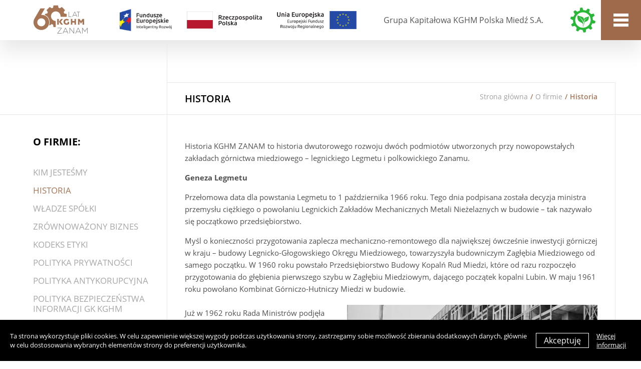

--- FILE ---
content_type: text/css
request_url: https://www.kghmzanam.com/wp-content/themes/kompanPL/style.css?ver=1.0
body_size: 5574
content:
/*
	Theme Name: KompanPL
	Theme URI: http://kompan.pl
	Version: 1.0
	Author: jkozminski
	Author URI: http://kompan.pl
*/

@font-face {
	font-family: "Open Sans";
	src: url("./fonts/OpenSans-Light.eot");
	src: url("./fonts/OpenSans-Light.eot?#iefix") format("embedded-opentype"),
		url("./fonts/OpenSans-Light.woff2") format("woff2"),
		url("./fonts/OpenSans-Light.woff") format("woff"),
		url("./fonts/OpenSans-Light.ttf") format("truetype");
	font-weight: 300;
	font-style: normal;
}

@font-face {
	font-family: "Open Sans";
	src: url("./fonts/OpenSans-Regular.eot");
	src: url("./fonts/OpenSans-Regular.eot?#iefix") format("embedded-opentype"),
		url("./fonts/OpenSans-Regular.woff2") format("woff2"),
		url("./fonts/OpenSans-Regular.woff") format("woff"),
		url("./fonts/OpenSans-Regular.ttf") format("truetype");
	font-weight: 400;
	font-style: normal;
}

@font-face {
	font-family: "Open Sans";
	src: url("./fonts/OpenSans-SemiBold.eot");
	src: url("./fonts/OpenSans-SemiBold.eot?#iefix") format("embedded-opentype"),
		url("./fonts/OpenSans-SemiBold.woff2") format("woff2"),
		url("./fonts/OpenSans-SemiBold.woff") format("woff"),
		url("./fonts/OpenSans-SemiBold.ttf") format("truetype");
	font-weight: 600;
	font-style: normal;
}

@font-face {
	font-family: "Open Sans";
	src: url("./fonts/OpenSans-Bold.eot");
	src: url("./fonts/OpenSans-Bold.eot?#iefix") format("embedded-opentype"),
		url("./fonts/OpenSans-Bold.woff2") format("woff2"),
		url("./fonts/OpenSans-Bold.woff") format("woff"),
		url("./fonts/OpenSans-Bold.ttf") format("truetype");
	font-weight: 700;
	font-style: normal;
}

@font-face {
	font-family: "Open Sans";
	src: url("./fonts/OpenSans-ExtraBold.eot");
	src: url("./fonts/OpenSans-ExtraBold.eot?#iefix") format("embedded-opentype"),
		url("./fonts/OpenSans-ExtraBold.woff2") format("woff2"),
		url("./fonts/OpenSans-ExtraBold.woff") format("woff"),
		url("./fonts/OpenSans-ExtraBold.ttf") format("truetype");
	font-weight: 800;
	font-style: normal;
}

*,
*:after,
*:before {
	-moz-box-sizing: border-box;
	box-sizing: border-box;
}

.clear:before,
.clear:after {
	content: " ";
	display: table;
}

.clear:after {
	clear: both;
}
.clear {
	*zoom: 1;
}

html,
body {
	margin: 0;
}
body {
	font-family: "Open Sans", sans-serif;
	font-size: 1em;
}

html,
body,
h1,
h2,
h3,
h4,
h5,
h6,
p,
a,
input,
textarea,
button {
	font-family: "Open Sans", sans-serif;
}

img {
	max-width: 100%;
	vertical-align: bottom;
}

a {
	color: #444;
	text-decoration: none;
}
a:hover {
	color: #444;
}
a:focus {
	outline: 0;
}
a:hover,
a:active {
	outline: 0;
}
input:focus {
	outline: 0;
	border: 1px solid #04a4cc;
}

.wrapper {
	max-width: 100%;
	margin: 0 auto;
	position: relative;
	overflow: hidden;
	min-width: 360px;
}

.header {
	max-width: 1410px;
	margin: auto;
}

.logo {
}

.nav {
}

.sidebar {
}

#slider-big .et_pb_fullwidth_header {
	background-size: 100;
	transition: background-size 0.5s ease-in !important;
	-moz-transition: background-size 0.5s ease-in !important;
	-web-kit-transition: background-size 0.5s ease-in !important;
	transition-delay: 0.5s !important;
}

/* produkty home */

.product-home .berocket_aapf_widget-title {
	font-weight: 700 !important;
	text-transform: uppercase !important;
}

.product-home .products {
	padding: 0px;
	margin: 0px !important;
	border-right: 1px solid #e8e9e8 !important;
}

.product-home .products li {
	list-style: none !important;
}

.product-home .et_overlay {
	display: none !important;
}

.list-products-category .title-block-home {
	display: none;
}

.product-home .title-block-home {
	position: absolute;
	left: 15px;
}

.product-home .slimScrollBar {
	opacity: 1 !important;
	border-radius: 0px !important;
	width: 6px !important;
	cursor: pointer;
}

.product-home .brw-product_cat-produkty {
	display: none;
}

/* produkty home */

/* oferta home */

.services-foto .et_pb_column:before {
	content: "";
	position: absolute;
	top: 0;
	right: 0;
	left: 0;
	bottom: 0;
	background: rgba(0, 0, 0, 0.7);
	filter: brightness(25%) opacity(85%);
	width: 100%;
	height: 100%;
}

.services-foto .et_pb_module_header:before {
	height: 1px;
	width: 100px;
	content: "";
	background: #9b9a96;
	top: -35px;
	position: absolute;
}

.services-foto .et_pb_blurb_description {
	display: none;
}

.services-foto .et_pb_blurb_description a {
	color: #fff !important;
	border: 1px solid #a57556 !important;
	font-size: 16px;
	font-weight: 500;
	padding: 7px 20px !important;
	display: inline-block;
	margin: 10px 0 0 0;
}

.services-foto .et_pb_blurb_description a:hover {
	background: #a57556 !important;
}

.services-foto .et_pb_column:hover .et_pb_blurb_description,
.services-foto .et_pb_column.active .et_pb_blurb_description {
	display: block;
}

.services-foto .et_pb_column:hover,
.services-foto .et_pb_column.active {
	position: relative;
	top: -60px;
	cursor: pointer;
}

/* oferta home */

/* kim jesteśmy home */

.about-us .et_pb_blurb_description {
	background: #fff !important;
}

/* kim jesteśmy home */

/* KGHM w liczbach */

.number-box .et_pb_module {
	align-items: center;
	display: flex;
	min-height: 250px !important;
}

/* Box aktualnosci */

.home-news .recent-posts-once .item-news,
.home-news .recent-posts .item-news {
	height: 400px;
	position: relative;
	overflow: hidden;
	padding: 20px 40px !important;
}

/* .home-news .recent-posts-once .item-news::after {
	content: '';
	position: absolute;
	top: 0;
	right: 0;
	left: 0;
	bottom: 0;
	background: rgba(0,0,0,0.7);
	filter: brightness(25%) opacity(85%);
	width: 100%;
	height: 100%;
} */

.home-news ul {
	padding: 0px !important;
	margin: 0px !important;
}

.home-news .recent-posts-once .title-wrap,
.home-news .recent-posts .title-wrap {
	display: flex;
	flex-direction: column;
	align-items: flex-start;
	justify-content: center;
	height: 100%;
	width: 100%;
}

.home-news .recent-posts-once .title-wrap .title-text,
.home-news .recent-posts .title-wrap .title-text {
	font-size: 24px;
	font-weight: 700;
	margin: 0;
	z-index: 2;
	position: relative;
	display: block;
	color: #fff !important;
	line-height: 30px;
}

.home-news .recent-posts-once .title-wrap .read-more,
.home-news .recent-posts .title-wrap .read-more {
	z-index: 2;
	position: relative;
	font-weight: 600;
	margin-top: 30px !important;
	padding-right: 30px !important;
	transition: 0.3s !important;
	color: #fff !important;
	display: inline-block !important;
	height: 18px;
}

.home-news .recent-posts-once .title-wrap .read-more,
.home-news .recent-posts .title-wrap .read-more {
	background: transparent url("./img/news-read-more-white.png") center right
		no-repeat !important;
}

.home-news .recent-posts-once .title-wrap .read-more:hover,
.home-news .recent-posts .title-wrap .read-more:hover {
	background-position-x: 90% !important;
}

.home-news .recent-posts-once img,
.home-news .recent-posts img {
	position: absolute;
	top: 50%;
	left: 50%;
	transform: translate3d(-50%, -50%, 0);
	max-width: 200%;
	max-height: 150%;
	z-index: 0;
}

.home-news .recent-posts-once button {
	display: none !important;
}

.home-news .recent-posts button {
	position: absolute;
	right: 0px;
	bottom: 0px;
	z-index: 1;
	width: 150px;
	height: 100px;
	border: none;
	background: #fff url("./img/arrow_right.png") center center no-repeat !important;
	text-indent: 99999px;
	cursor: pointer;
}

.home-news .recent-posts .slick-prev {
	right: 150px;
	background: #000000 url("./img/arrow_left.png") center center no-repeat !important;
}

.home-news .recent-posts-once .item-news::after,
.home-news .recent-posts .item-news::after {
	content: "";
	display: block;
	width: 100%;
	height: 100%;
	position: absolute;
	top: 0;
	left: 0;
	background-color: rgba(78, 29, 9, 0.4);
	z-index: 1;
}

.home-news .recent-posts-once .item-news:hover::after,
.home-news .recent-posts .item-news:hover::after {
	content: "";
	display: block;
	width: 100%;
	height: 100%;
	position: absolute;
	top: 0;
	left: 0;
	background-color: rgba(255, 255, 255, 0.8);
	z-index: 1;
	transition: 0.5s;
}

.home-news .recent-posts .item-news:hover .title-wrap,
.home-news .recent-posts .item-news:hover .title-text,
.home-news .recent-posts-once .item-news:hover .read-more,
.home-news .recent-posts-once .item-news:hover .title-text,
.home-news .recent-posts .item-news:hover .read-more {
	color: #5d5d5d !important;
}

/* .home-news .recent-posts .item-news:nth-child(even) .title-text,
.home-news .recent-posts .item-news:nth-child(even) .read-more {
    color: #5d5d5d!important;
} */

.home-news .recent-posts-once .item-news:hover .read-more,
.home-news .recent-posts .item-news:hover .read-more {
	background: transparent url("./img/news-read-more-dark.png") center right
		no-repeat !important;
}

.home-news .recent-posts .item-news-once:hover .read-more,
.home-news .recent-posts .item-news:hover .read-more {
	background-position-x: 90% !important;
}

.home-news .recent-posts-once .item-news:hover,
.home-news .recent-posts .item-news:hover {
	background-size: 120% !important;
}

/* Box aktualnosci */

/* KGHM w liczbach */

/* Historia KGHM */

.history-box-columns .et_pb_column {
	padding-top: 100px !important;
}

.history-box-columns .et_pb_image_wrap {
	position: relative;
}

.history-box-columns .et_pb_image_wrap::after {
	background: #d4cfcc;
	height: 2px;
	width: 110px;
	right: -110px;
	content: "";
	position: absolute;
	top: 50%;
	transform: translate(0%, -50%);
}

.history-box-columns .et_pb_image_wrap::before {
	background: #d4cfcc;
	height: 2px;
	width: 110px;
	left: -110px;
	content: "";
	position: absolute;
	top: 50%;
	transform: translate(0%, -50%);
}

/* Historia KGHM */

/* box zarządu */

.management-box .et_pb_tabs,
.management-box .et_pb_wc_tabs,
.management-box .et_pb_tabs_controls li {
	border: none !important;
}

.management-box .et_pb_tabs_controls {
	width: 50% !important;
}

.management-box .et_pb_all_tabs table {
	border: 1px solid #b2b2b2 !important;
	width: 100% !important;
}

.management-box .et_pb_all_tabs table td {
	border-right: 1px solid #b2b2b2 !important;
	width: 33% !important;
	vertical-align: top;
}

.management-box .et_pb_tab_1 table td {
	width: 20% !important;
}

.management-box .et_pb_all_tabs table td:last-child {
	border-right: none !important;
}

.management-box .et_pb_all_tabs table td img {
	text-align: center;
}

.management-box .et_pb_tab {
	padding: 0px !important;
}

.management-box .et_pb_tabs_controls li {
	margin: 0 43px 30px 0 !important;
}

.management-box .et_pb_tabs_controls li a {
	padding: 0 !important;
}

.management-box .et_pb_tab_active a:after {
	position: absolute;
	bottom: -11px;
	width: 100%;
	height: 2px;
	background: #9c7860;
	content: "";
	left: 0px;
}

.management-box ul.et_pb_tabs_controls::after {
	border-top: none !important;
}

.management-box .et_pb_tab_content td img {
	display: block !important;
	margin: 85px auto 100px !important;
	text-align: center !important;
}

.management-box .et_pb_tab_content td p {
	padding: 0px !important;
}

.management-box .et_pb_tab_content td a {
	color: #0e0e0e !important;
}

.management-box .et_pb_tab_content td a:hover {
	color: #a57556 !important;
}

.management-box .et_pb_tab_content td p:last-child {
	font-size: 15px;
	color: #0e0e0e !important;
}

.management-box .et_pb_tab_content tr:nth-child(2) td {
	padding: 0 45px 50px 45px;
}

/* box zarządu */

/* box kontaktowy */

.contact-home ul.et_pb_tabs_controls::after {
	border-top: none !important;
}

.contact-home .et_pb_tabs_controls li {
	margin: 0 43px 17px 0 !important;
	border-right: none !important;
}

.contact-home .et_pb_tabs_controls li a {
	padding: 0 !important;
}

.contact-home .et_pb_all_tabs {
	border-top: 1px solid #757575 !important;
	position: relative;
}

.contact-home .et_pb_all_tabs::before {
	position: absolute;
	height: 1px;
	background: #757575;
	width: 1000%;
	left: -1000%;
	content: "";
	top: -1px;
}

.contact-home .et_pb_tab {
	padding: 0px !important;
}

.contact-home .et_pb_tabs_controls {
	background-color: transparent !important;
}

.contact-home .et_pb_tab_content {
	margin: 60px 0 0 0;
}

.contact-home .et_pb_tab_active a:after {
	position: absolute;
	bottom: -19px;
	width: 100%;
	height: 3px;
	background: #9c7860;
	content: "";
	left: 0px;
}

.contact-home .et_pb_tab_content table {
	width: 100%;
}

.contact-home .et_pb_tab_content table tr {
	display: block;
	padding: 52px 0 70px;
	border-bottom: 1px solid #757575;
	position: relative;
}

.contact-home .et_pb_tab_content table tr:before {
	position: absolute;
	height: 1px;
	background: #757575;
	width: 1000%;
	left: -1000%;
	content: "";
	bottom: -1px;
}

.contact-home .et_pb_tab_content table td {
	width: 300px !important;
	max-width: 100%;
	display: inline-block;
	vertical-align: top;
	position: relative;
	padding-right: 38px;
}

.contact-home .et_pb_tab_content table td p {
	font-size: 14px;
}

.contact-home .et_pb_tab_content table td:nth-child(1):after,
.contact-home .et_pb_tab_content table td:nth-child(2):after {
	content: "";
	width: 1px;
	height: 100%;
	background: #e8e9e9;
	position: absolute;
	top: 0px;
	right: 20px;
	min-height: 150px;
}

.contact-home .et_pb_tab_content table td h3 {
	font-size: 17px;
	color: #0e0e0e !important;
	line-height: 22px !important;
	margin: 0 0 16px 0 !important;
	min-height: 55px;
}

.contact-home .et_pb_tab_content table td a {
	color: #0e0e0e !important;
}

/* box kontaktowy */

/* formularz kontaktowy home */

.contact-home .wpcf7-form {
	border-right: 1px solid #f6e7da;
}

.contact-home .wpcf7-form .wpcf7-text {
	height: 66px !important;
	display: flex;
	align-items: center;
	border-bottom: none !important;
	text-indent: 30px;
	padding: 0px !important;
	border-top: 1px solid #f6e7da !important;
	border-right: 1px solid #f6e7da !important;
	width: 100% !important;
	color: #fef8ed !important;
	font-size: 14px;
}

.contact-home textarea::placeholder,
.contact-home input::placeholder {
	/* Chrome, Firefox, Opera, Safari 10.1+ */
	color: #fef8ed;
	opacity: 1; /* Firefox */
}

.contact-home textarea:-ms-input-placeholder,
.contact-home input:-ms-input-placeholder {
	/* Internet Explorer 10-11 */
	color: #fef8ed;
}

.contact-home textarea::-ms-input-placeholder,
.contact-home input::-ms-input-placeholder {
	/* Microsoft Edge */
	color: #fef8ed;
}

.contact-home .wpcf7-form .wpcf7-textarea {
	border-top: 1px solid #f6e7da !important;
	border-bottom: 1px solid #f6e7da !important;
	border-right: 1px solid #f6e7da !important;
	padding: 30px !important;
	width: 100%;
	height: 262px;
	font-size: 14px;
	color: #fef8ed !important;
}

.contact-home .wpcf7-form .wpcf7-mail-sent-ok,
.contact-home .wpcf7-form .wpcf7-validation-errors {
	color: #000 !important;
	font-size: 14px;
	padding: 15px !important;
	font-size: 12px;
}

.contact-home .wpcf7-form .wpcf7-acceptance {
	margin: 7px 30px 5px 30px !important;
	display: block;
}

.contact-home .wpcf7-form .wpcf7-acceptance input {
	height: 15px !important;
	width: 15px !important;
	position: relative;
	top: 2px;
}

.contact-home .wpcf7-form .wpcf7-acceptance .wpcf7-list-item-label {
	color: #fefaef !important;
	font-size: 12px;
	cursor: pointer !important;
}

.contact-home .wpcf7-form .wpcf7-submit {
	border: 1px solid #f6e7da !important;
	width: 100%;
	border-radius: 0px !important;
	height: 100px !important;
	color: #fef8ed;
	cursor: pointer;
	font-size: 26px !important;
	font-weight: 400;
	padding: 0.3em 1em !important ;
	line-height: 1.7em !important;
	background-size: cover;
	background-position: 50%;
	background-repeat: no-repeat;
	position: relative;
	color: #fef8ed !important;
	text-align: center !important;
}

.contact-home .wpcf7-form .wpcf7-submit:hover {
	color: #a67555 !important;
	background: #fff !important;
}

.contact-home .ajax-loader {
	position: absolute;
	z-index: 1111;
	background-image: url("./img/ajax-loader.gif") !important;
	left: 5px;
	bottom: 5px;
}

.contact-home .wpcf7-not-valid-tip {
	font-size: 12px;
	color: #000 !important;
	text-indent: 30px;
	padding: 3px 0 10px 0 !important;
	border-top: 1px solid #f6e7da !important;
}

/* formularz kontaktowy home */

#footer {
	min-height: 1082px;
}

.et-db #et-boc .et-l .et_pb_with_background .et_pb_row,
.et-db #et-boc .et-l .single.et_full_width_page .et_pb_row,
.et-db #et-boc .et-l .single.et_full_width_portfolio_page .et_pb_row {
	width: 100% !important;
}

.et-db #et-boc .et-l .et_pb_row {
	max-width: 1440px;
}

/* .et-db #et-boc .et-l .footer-top .adres {padding-left:30px;}
.et-db #et-boc .et-l .footer-bottom {border-top:1px solid #a1a1a1;border-bottom:1px solid #a1a1a1; padding:50px 0; justify-content:space-evenly;}
.et-db #et-boc .et-l .footer-bottom .et_pb_column {width:auto; margin-right:4vw;} */

/* style dla listy produktów */

.product-list-container {
	display: flex;
	flex-wrap: wrap;
	width: 1440px;
	margin: 0 auto;
}

.switch {
	display: flex;
	position: relative;
	justify-content: flex-end;
	height: 60px;
	align-items: center;
	padding-right: 20px !important;
	border-top: 1px solid #e7e8e9 !important;
	border-bottom: 1px solid #e7e8e9 !important;
}

.product-home .switch {
	margin-top: -61px !important;
	border-right: 1px solid #e7e8e9 !important;
}

.switch > div {
	margin-left: 20px !important;
	cursor: pointer;
}

.switch span {
	background: #f5f5f5 !important;
}

.switch .active span {
	background: #a67555 !important;
}

.switch .switch-3columns {
	display: flex;
}

.switch .switch-3columns span {
	width: 6px;
	height: 30px;
	display: block;
	margin-right: 4px !important;
}

.switch .switch-list span {
	width: 30px;
	height: 6px;
	display: block;
	margin: 6px 4px 6px 0 !important;
}

.switch .gird-list {
	margin-top: 6px !important;
}

.switch .gird-list > div {
	display: flex;
}

.switch .gird-list span {
	height: 13px;
	width: 13px;
	display: block;
	margin: 0px 4px 4px 0 !important;
}

.page-content,
.list-products-category {
	width: 76%;
	border-right: 1px solid #e7e8e9 !important;
	border-bottom: 1px solid #e7e8e9 !important;
}

.product-home .woocommerce .products .product,
.list-products-category .woocommerce .products .product {
	border-right: 1px solid #e7e8e9 !important;
	border-bottom: 1px solid #e7e8e9 !important;
	margin: 0px !important;
	width: 33.333% !important;
	padding: 80px 35px 72px 35px !important;
	min-height: 550px;
	box-sizing: border-box;
}

.product-home .woocommerce .products .product .et_shop_image,
.list-products-category .woocommerce .products .product .et_shop_image {
	min-height: 100px !important;
	display: block !important;
	margin: auto;
}

.product-home .woocommerce .products .product .et_shop_image img,
.list-products-category .woocommerce .products .product .et_shop_image img {
	max-height: 150px;
	max-width: 100% !important;
	width: auto;
	margin: auto !important;
	display: block !important;
}

.product-home .woocommerce .products .product .woocommerce-loop-product__title,
.list-products-category
	.woocommerce
	.products
	.product
	.woocommerce-loop-product__title {
	margin: 40px 0 0 0 !important;
	color: #111111 !important;
	font-weight: 600 !important;
}

.product-home .woocommerce .products .product .woocommerce-LoopProduct-link {
	color: #111111 !important;
	line-height: 22px !important;
	display: block !important;
}

.woocommerce-ordering,
.woocommerce-result-count,
.list-products-category .woocommerce .products .product > div > p > a,
.product-home .woocommerce .products .product > div > p > a {
	display: none;
}

.list-products-category .woocommerce .products .product .product_type_simple,
.product-home .woocommerce .products .product .product_type_simple {
	display: block;
}

.woocommerce .products.switch-list .product {
	width: 100% !important;
	display: flex;
	min-height: 300px;
}

.product-home .woocommerce .products .product-desc,
.woocommerce .products.switch-list .product .product-desc {
	margin: 0 0 0 30px !important;
}

.woocommerce .products.gird-list .product {
	width: 50% !important;
}

.woocommerce .products.gird-list .product:nth-child(2n + 1) {
	clear: left;
}

.woocommerce ul.products li.first,
.woocommerce-page ul.products li.first {
	clear: none;
}

.product-home .single-product-attributes ul,
.list-products-category .single-product-attributes ul {
	border: none;
	text-align: left;
	margin: 0px !important;
}

.product-home .single-product-attributes ul li,
.list-products-category .single-product-attributes ul li {
	line-height: 26px !important;
	font-size: 14px !important;
	color: #111111 !important;
}

.product-home .single-product-attributes-item__label,
.list-products-category .single-product-attributes-item__label {
	text-align: left;
}

.product-home .single-item--attribute_pa_i-bieg,
.product-home .single-item--attribute_pa_ii-bieg,
.product-home .single-item--attribute_pa_iii-bieg,
.product-home .single-item--attribute_pa_predkosc-jazdy,
.list-products-category .single-item--attribute_pa_i-bieg,
.list-products-category .single-item--attribute_pa_ii-bieg,
.list-products-category .single-item--attribute_pa_iii-bieg,
.list-products-category .single-item--attribute_pa_predkosc-jazdy {
	display: none;
}

.single-item--attribute_pa_predkosc-jazdy
	.single-product-attributes-item__value {
	color: #fff;
}

.product-home .button,
.list-products-category .button {
	background-color: transparent !important;
	padding: 0px !important;
	color: #1a1a1a !important;
	font-weight: 400 !important;
	width: 94px;
}

.product-home .button:hover,
.list-products-category .button:hover {
	color: #a57556 !important;
}

.product-home .button.product_type_simple,
.list-products-category .button.product_type_simple {
	color: #a57556 !important;
	border: 1px solid #a57556 !important;
	border-radius: 0px;
	letter-spacing: 0px;
	font-size: 17px;
	font-weight: 600;
	padding: 7px 20px !important;
}

.product-home .button.product_type_simple:hover,
.list-products-category .button.product_type_simple:hover {
	color: #fff !important;
	background: #a57556 !important;
}

.top-category {
	line-height: 1.6em;
	color: #505050;
	font-size: 15px;
}

.category .single-product-bread,
.category-aktualnosci .single-product-bread,
.search .single-product-bread,
.page-template-default .single-product-bread,
.page-template .single-product-bread,
.category-page-product .single-product-bread {
	display: flex;
	justify-content: space-between;
}

.product-home .title-block-home,
.title-page {
	text-transform: uppercase;
	font-size: 20px;
	padding: 0px;
	margin: 0px 30px 0 0;
	font-weight: 600;
}

.taxonomy-description {
	padding: 10px 27px 20px 35px;
}

.taxonomy-description .read-more-button {
	border: 1px solid #a57556;
	color: #a57556;
	border-radius: 0px;
	letter-spacing: 0px;
	font-size: 18px;
	font-weight: 600;
	padding: 7px 20px;
	background: #fff;
	cursor: pointer;
}

.taxonomy-description .read-more-button:hover {
	color: #fff;
	background: #a57556;
}

.read-more-category {
	display: none;
}

.contact-home .et_pb_module_header,
.about-us .et_pb_module_header,
.kghm-numbers .et_pb_module_header,
.services-foto .et_pb_module_header {
	margin: 0 0 16px 0 !important;
}

/* #et-boc .et-l h1,
#et-boc .et-l h2,
#et-boc .et-l h3,
#et-boc .et-l h4,
#et-boc .et-l h5,
#et-boc .et-l h6 {
	padding: 0px!important;
} */

.history-box-columns h1,
.history-box-columns h2,
.history-box-columns h3,
.history-box-columns h4,
.history-box-columns h5,
.history-box-columns h6 {
	margin: 0 0 10px 0 !important;
}

.contact-home .et_pb_module_header {
	margin-bottom: 5px !important;
}

.page-content {
	line-height: 1.6em;
	color: #505050;
	font-size: 15px;
	padding: 35px;
}

#slider-big,
#slider-small {
	display: none;
}

/* RWD STYLES HOME */

.et-db #et-boc .et-l .et_pb_section {
	padding: 0 4%;
}

.et_pb_fullwidth_section {
	padding: 0px !important;
}

/* style dla strony blogowej */

.et_pb_blog_grid .et_pb_post {
	min-height: 600px;
	position: relative;
}

.page-container .wp-post-image,
.et_pb_blog_grid .et_pb_image_container .entry-featured-image-url img {
	border: 1px solid #e7e8e9 !important;
}

.et-db #et-boc .et-l .et_pb_blog_grid a.more-link,
.et-db #et-boc .et-l .et_pb_posts a.more-link {
	margin: 20px 0 0 0;
	display: inline-block !important;
	border: 1px solid #a57556 !important;
	border-radius: 0px;
	letter-spacing: 0px;
	font-size: 19px;
	font-weight: 400;
	padding: 7px 20px !important;
	position: absolute;
	bottom: 30px;
	left: 15px;
}

.et-db
	#et-boc
	.et-l
	.et_pb_blog_0
	.et_pb_post
	div.post-content
	a.more-link:hover,
.et-db
	#et-boc
	.et-l
	.et_pb_blog_0
	.et_pb_post
	div.post-content
	a.more-link:hover {
	color: #fff !important;
	background: #a57556 !important;
}

/* style galeria */

.gallery-item img {
	height: auto;
	border: none !important;
	padding: 15px;
}

/* style paginacja */

.woocommerce nav.woocommerce-pagination {
	margin: 25px 0;
}

.product-home nav.woocommerce-pagination ul li a,
.product-home nav.woocommerce-pagination ul li span,
.woocommerce nav.woocommerce-pagination ul li span,
.woocommerce nav.woocommerce-pagination ul li a {
	padding: 10px !important;
}

.product-home .woocommerce-pagination {
	display: none !important;
}

.product-home nav.woocommerce-pagination ul li a:focus,
.product-home nav.woocommerce-pagination ul li a:hover,
.product-home nav.woocommerce-pagination ul li span.current {
	background: #ebe9eb !important;
	color: #8a7e88 !important;
}

.product-home nav.woocommerce-pagination ul li {
	border-right: 1px solid #d3ced2 !important;
	padding: 0;
	margin: 0;
	float: left;
	display: inline;
	overflow: hidden;
}

.product-home nav.woocommerce-pagination ul li a {
	color: #444 !important;
}

.product-home nav.woocommerce-pagination ul {
	display: inline-block;
	white-space: nowrap;
	padding: 0;
	clear: both;
	border: 1px solid #d3ced2 !important;
	border-right: 0 !important;
	margin: 1px;
}

.product-home .products .woocommerce-pagination {
	display: block !important;
}

/* style tabele */

.col-description table,
.taxonomy-description table {
	font-family: arial, sans-serif;
	border-collapse: collapse;
	width: 100%;
}

.col-description td,
.col-description td,
.taxonomy-description td,
.taxonomy-description th {
	border: 1px solid #000;
	text-align: left;
	padding: 8px;
	color: #505050;
	font-family: "Open Sans", sans-serif;
	font-size: 14px;
}

.col-description tr:nth-child(even),
.taxonomy-description tr:nth-child(even) {
	background-color: #dddddd;
}

/* style dla przycisku */

.scroll-to-top {
	position: fixed;
	width: 45px;
	height: 45px;
	background: #a57556;
	bottom: 20px;
	right: 30px;
	z-index: 1111;
	cursor: pointer;
	display: none;
	text-align: center;
	padding-top: 17px;
}

.scroll-to-top .arrow {
	border: solid #fff;
	border-width: 0 6px 6px 0;
	display: inline-block;
	padding: 6px;
}

.scroll-to-top .right {
	transform: rotate(-45deg);
	-webkit-transform: rotate(-45deg);
}

.scroll-to-top .left {
	transform: rotate(135deg);
	-webkit-transform: rotate(135deg);
}

.scroll-to-top .up {
	transform: rotate(-135deg);
	-webkit-transform: rotate(-135deg);
}

.scroll-to-top .down {
	transform: rotate(45deg);
	-webkit-transform: rotate(45deg);
}

#cookieMessageContainer.hidden {
	display: none !important;
}

.cookies {
	position: fixed;
	width: 100%;
	bottom: 0px;
	background: #000;
	z-index: 10000;
	padding: 10px 20px;
	display: flex;
	align-items: center;
}

.cookie-button {
	color: #fff;
	border: 1px solid #fff;
	height: 30px;
	margin: 0 15px;
	padding: 0 15px;
	display: flex;
	align-items: center;
	cursor: pointer;
	white-space: nowrap;
}

.cookie-button:hover {
	background: #fff;
	color: #000;
}

.cookies p {
	color: #fff;
	font-size: 13px;
}

.cookies .cookieMessageText {
	font-size: 13px;
	text-decoration: underline;
	color: #fff;
}

.edge .services-foto .et_pb_row_3,
.ie .services-foto .et_pb_row_3 {
	height: 620px !important;
}

.edge .about-us,
.ie .about-us {
	background-size: 80% !important;
}

.edge .footer-menu,
.ie .footer-menu {
	float: left;
}

/* style wyszukiwarka */

.search-box {
	width: 100%;
}

.search-box article {
	border-bottom: 1px solid #e7e8e9;
}

.search-box article a:hover {
	color: #a57556;
}

.search .product {
	padding: 0px;
}

.search .pagination-wrap {
	text-align: center;
}

.search .pagination-wrap .pagination {
	margin: 50px auto 50px auto;
	display: inline-block;
	white-space: nowrap;
	padding: 0;
	clear: both;
	border: 1px solid #d3ced2;
	border-right-color: rgb(211, 206, 210);
	border-right-style: solid;
	border-right-width: 1px;
	border-right: 0;
}

.search .pagination-wrap .pagination a,
.search .pagination-wrap .pagination span {
	border-right: 1px solid #d3ced2;
	padding: 0;
	margin: 0;
	float: left;
	display: inline;
	overflow: hidden;
	padding: 8px;
}

.search .current {
	background: #ebe9eb;
	color: #8a7e88;
}

.language-ru
	.et-db
	#et-boc
	.et-l
	.et_pb_tabs_1.et_pb_tabs
	.et_pb_tabs_controls
	li,
.language-ru
	.et-db
	#et-boc
	.et-l
	.et_pb_tabs_1.et_pb_tabs
	.et_pb_tabs_controls
	li
	a {
	font-size: 13px;
}

.language-ru .list-products-category .button,
.language-ru .product-home .button {
	width: 140px;
}

.language-en .list-products-category .button,
.language-en .product-home .button {
	width: 130px;
}

.product_cat-odlewy .col-description {
	width: 100% !important;
}

.bapf_body {
	margin-block: 30px !important;
}

.bapf_body li label {
	padding-block: 8px !important;
	text-transform: uppercase;
	color: #a6a8ab !important;
}

.bapf_body .checked label {
	color: #a57556 !important;
}

.bapf_body ul li ul li {
	margin-left: 40px !important;
}

.bapf_head h3 {
	cursor: pointer;
	font-family: "Open Sans", sans-serif;
	font-weight: 700 !important;
	text-transform: uppercase !important;
	line-height: 1em;
	font-style: normal;
	font-size: 20px;
	opacity: 1;
	text-align: inherit;
	margin: 0;
	padding: 0;
	border: none;
	outline: 0;
	vertical-align: baseline;
	background: transparent;
	letter-spacing: normal;
	color: inherit;
	-webkit-box-shadow: none;
	text-shadow: inherit;
	-webkit-border-radius: 0;
	transition: none;
	box-sizing: border-box;
	-webkit-font-smoothing: antialiased;
}

.home .woocommerce-result-count,
.home .woocommerce-ordering {
	display: none !important;
}


--- FILE ---
content_type: text/css
request_url: https://www.kghmzanam.com/wp-content/themes/kompanPL/css/header.css?ver=1.0
body_size: 6031
content:
.header {
    box-shadow: 0px 20px 40px 0px rgba(0, 0, 0, 0.1);
    max-width: 100%;
    width: 100%;
    margin: 0;
    position: relative;
    padding: 0 4%;
}
.header .container {
    max-width: 1440px;
    margin: 0 auto;
    display: flex;
    flex-wrap: nowrap;
    align-items: center;
    height: 80px;
    justify-content: space-between;
}
.header .logo {
    order: 1;
    margin-right: 3%; 
}
.header .et_pb_widget {
    order: 2;
}
.header .textwidget {
	display: flex;
	flex-wrap: nowrap;
	align-items: center;
}
.header .textwidget a {
	margin-right: 30px;
}
.header .textwidget a:last-child {
	margin: 0;
}
.header .logo h1,
.header .logo p {
    margin: 0;
    padding: 0;
    font-size: 28px;
    text-transform: uppercase;
    font-weight: 900;
    line-height: 1;
}
.header .logo h1 a,
.header .logo p a {
    color: #9f6a4c;
    display: inline-block;
}
.header .logo img {
    max-width: 235px;
    display: inline-block;
}
.header .site-desc {
    text-align: right;
    order: 3;
    margin-left: 3%;
}
.header .site-desc a {
    margin: 0;
    font-size: 16px;
    color: #555;
}
.header .site-desc a:hover {
    color: #a57556;
}
.menu-switch {
    background-color: #9f6a4c;
    cursor: pointer;
    width: 80px;
    height: 80px;
    position: absolute;
    right: 0;
    top: 0;
    z-index: 101;
}
.menu-switch .menu-switch-bar {
    width: 30px;
    height: 6px;
    background-color: #fff;
    display: block;
    position: absolute;
    left: 50%;
    top: 50%;
    transform: translate3D(-50%, -50%, 0);
}
.menu-switch .menu-switch-bar::before,
.menu-switch .menu-switch-bar::after {
    content: '';
    width: 30px;
    height: 6px;
    background-color: #fff;
    display: block;
    position: absolute;
    left: 0;
    top: 10px;
    transition: 0.5s;
}
.menu-switch .menu-switch-bar::before {
    top: -10px;
}
.menu-switch.open .menu-switch-bar {
    background-color: transparent;
}
.menu-switch.open .menu-switch-bar::before {
    transform: rotate(45deg);
    top: 0;
}
.menu-switch.open .menu-switch-bar::after {
    transform: rotate(-45deg);
    top: 0;
}
.header .main-menu {
    position: absolute;
    background-color: #fff;
    right: -600px;
    top: 100%;
    z-index: 100;
    width: 600px;
    max-width: 100%;
    opacity: 0;
    transition: 0.5s;
    display: flex;
    flex-wrap: nowrap;
}
.header .main-menu.open {
    right: 0;
    opacity: 1;
}
.main-menu .menu-left {
    width: calc(100% - 79px);
    border-right: 1px solid rgb(153, 153, 153);
}
.main-menu .lang-select {
    width: 79px;
}
.main-menu .lang-select ul {
    list-style: none;
    padding: 0;
    margin: 0;
    display: flex;
    flex-wrap: wrap;
    flex-direction: column;
}
.main-menu .lang-select ul li {
    order: 1;
}
.main-menu .lang-select ul li span {
    display: none;
}
.main-menu .lang-select a {
    display: block;
    width: 79px;
    text-align: center;
    font-size: 18px;
    line-height: 1;
    padding: 10px 0;
}
.main-menu .lang-select ul img {
    display: block;
    margin: 0 auto;
}
.main-menu .lang-select ul .current-lang {
    order: 0;
}
.main-menu .lang-select ul .current-lang img {
    display: none;
}
.main-menu .lang-select ul .current-lang span {
    display: block;
}
.main-menu .lang-select ul  .lang-item a {
    width: 40px;
    height: 27px;
    background-position: center;
    margin: auto;
    background-repeat: no-repeat!important;
    color: transparent;
}
.main-menu .lang-select ul  .lang-item {
    margin: 0 0 20px 0;
}
.main-menu .lang-select ul  .lang-item-34 a {
    background: url('[data-uri]')
}
.main-menu .lang-select ul  .lang-item-47 a {
    background: url('../img/ru.png');
}
.main-menu .lang-select ul  .lang-item-42 a {
    background: url('../img/gb.png');
}
.main-menu .lang-select ul .current-lang a {
    line-height: 75px;
    height: 75px;
    border-bottom: 1px solid rgb(153, 153, 153);
    text-transform: uppercase;
    color: #d1d1d1;
    padding: 0;
    font-size: 21px;
    width: 80px;
    background: none;
}
.main-menu .search-bar {
    border-bottom: 1px solid rgb(153, 153, 153);
    padding: 15px 50px 0 50px;
}
.main-menu .search-bar form.search {
    position: relative;
}
.main-menu .search-bar .search-input {
    height: 59px;
    width: 100%;
    padding: 0 50px;
    display: block;
    line-height: 59px;
    font-size: 20px;
    margin: 0;
    border: none;
    color: #D1D1D1;
    background: #fff;
}
.main-menu .search-bar .search-input::placeholder {
    /* Chrome, Firefox, Opera, Safari 10.1+ */
    color: #d1d1d1;
    opacity: 1;
    /* Firefox */
    font-weight: 300;
}
.main-menu .menu-contact a{
    color: #444!important;
    font-weight: 400!important;
}
.main-menu .menu-contact a:hover {
    color: #A57556!important;
    font-weight: 700!important;
}
.search-input:-ms-input-placeholder {
    /* Internet Explorer 10-11 */
    color: #d1d1d1;
    font-weight: 300;
}
.search-input::-ms-input-placeholder {
    /* Microsoft Edge */
    color: #d1d1d1;
    font-weight: 300;
}
.main-menu .search-bar .search-submit {
    background: none;
    border: none;
    width: 40px;
    height: 100%;
    position: absolute;
    top: 0;
    left: 0;
    cursor: pointer;
    outline: none;
    padding: 0;
}
.main-menu .search-bar .search-submit span {
    display: none;
}
.main-menu .search-bar .search-submit::before {
    content: '';
    width: 17px;
    height: 2px;
    display: block;
    background-color: #D1D1D1;
    transform: rotate(45deg);
    position: absolute;
    top: 40px;
    left: 17px;
}
.main-menu .search-bar .search-submit::after {
    content: '';
    width: 23px;
    height: 23px;
    display: block;
    border-radius: 50%;
    border: 1px solid #D1D1D1;
    position: absolute;
    top: 15px;
    left: 0px;
}
.main-menu .nav-menu {
    padding: 40px 50px;
}
.main-menu .nav-menu ul {
    margin: 0;
    padding: 0;
    list-style: none;
}
.main-menu .nav-menu ul li a {
    display: block;
    line-height: 40px;
    text-transform: uppercase;
    font-size: 18px;
}
.main-menu .nav-menu ul li a:hover {
    color: #A57556;
    font-weight: 700;
}
.main-menu .nav-menu ul li.current-menu-item a {
    color: #A57556;
    font-weight: 700;
}

/*SLIDER*/
.et-db #et-boc #slider-big .et_pb_fullwidth_header {
    padding: 0;
    position: relative;
    height: 780px;
    overflow: hidden;
}
.et-db #et-boc .et-l #slider-big .et_pb_fullwidth_header_0 .et_pb_button_one.et_pb_button:hover {
    background: #A57556 !important;
    color: #fff !important;
}
@media screen and (min-height: 780px) {
    .et-db #et-boc #slider-big .et_pb_fullwidth_header {
        height: calc(100vh - 81px);
    }
}
.et-db #et-boc #slider-big .et_pb_fullwidth_header::after {
    content: '';
    background-color: rgba(255, 255, 255, 0.7);
    position: absolute;
    left: 0;
    top: 0;
    width: 100%;
    height: 100%;
    z-index: 10;
}
.et-db #et-boc #slider-big .et_pb_fullwidth_header .et_pb_fullwidth_header_container {
    position: absolute;
    z-index: 9;
    top: 10%;
    left: 50%;
    transform: translateX(-50%);
    z-index: 11;
    width: 100%;
    max-width: 1440px;
}

#slider-big .et_pb_fullwidth_header .et_pb_fullwidth_header_container .header-content .header-content-inner .et_pb_header_content_wrapper {
    max-width: 920px;
    margin-top: 15px;
}
#slider-small {
    width: 100%;
    position: relative;
    z-index: 20;
    height: 340px;
    margin-top: -340px !important;
    overflow: hidden;
}
#slider-small .slick-list {
    width: 1440px;
    max-width: 100%;
    margin: 0 auto !important;
    padding: 40px 0px 0px 0px !important;
}
@media screen and (min-width: 1280px) {
    #slider-small::before {
        content: '';
        display: block;
        height: 1px;
        background-color: #64625c;
        width: 100%;
        left: calc((100% - 1438px) / 2);
        transform: translateX(-100%);
        top: 40px;
        position: absolute;
    }
    #slider-small::after {
        content: '';
        display: block;
        height: 1px;
        background-color: #64625c;
        width: 100%;
        right: calc((100% - 1438px) / 2);
        transform: translateX(100%);
        top: 40px;
        position: absolute;
    }
}
#slider-small .et_pb_fullwidth_header {
    border-top: 1px solid #64625c;
    border-right: 1px solid #64625c;
    height: 300px;
    transition: 0.5s;
    position: relative;
    top: 0;
}
#slider-small a.slider-small-item {
    border-top: 1px solid #64625c;
    border-right: 1px solid #64625c;
    height: 300px;
    transition: 0.5s;
    position: relative;
    top: 0;
    padding: 50px 30px;
    display: block;
}
#slider-small a.slider-small-item:active {
    padding: 50px 30px;
    border-top: 1px solid #64625c;
    border-right: 1px solid #64625c;
}
#slider-small .et_pb_fullwidth_header.slick-center,
#slider-small a.slider-small-item.slick-current {
    top: -40px;
    background: rgba(255, 255, 255, 0.6) !important;
    height: 340px;
}
#slider-small .et_pb_fullwidth_header.slick-center::before,
#slider-small a.slider-small-item.slick-current::before {
    content: '';
    height: calc(100% + 1px);
    width: 1px;
    background: #64625c;
    display: block;
    position: absolute;
    top: -1px;
    left: -1px;
}
#slider-small .et_pb_fullwidth_header::after,
#slider-small a.slider-small-item::after {
    content: '';
    height: 0px;
    width: 100%;
    background: #9f6a4c;
    display: block;
    position: absolute;
    bottom: 0;
    left: 0;
    transition: 0.5s;
    border-top: 1px solid #64625c;
}
#slider-small a.slider-small-item:first-child {
    border-left: 1px solid #64625c;
}
#slider-small .et_pb_fullwidth_header.slick-center::after,
#slider-small a.slider-small-item.slick-current::after {
    content: '';
    height: 40px;
    width: 100%;
    background: #9f6a4c;
    display: block;
    position: absolute;
    bottom: 0;
    left: 0;
    transition: 0.5s;
}
#slider-small .et_pb_fullwidth_header .et_pb_module_header,
#slider-small a.slider-small-item .small-item-title {
    margin-bottom: 40px !important;
}
#slider-small a.slider-small-item .small-item-header {
    font-weight: 600;
    font-size: 14px;
    color: #4d4d4d;
    margin: 0 0 55px 0;
    display: block;
}
#slider-small a.slider-small-item .small-item-title {
    font-weight: 700;
    font-size: 22px;
    color: #4d4d4d;
    margin: 0 0 55px 0;
    display: block;
    min-height: 60px;
}
#slider-small a.slider-small-item .small-item-link {
    font-size: 18px;
    color: #a57556;
    margin: 0;
    display: inline-block;
    border: 1px solid #a57556 !important;
    border-radius: 0px;
    letter-spacing: 0px;
    font-size: 19px;
    font-weight: 400;
    padding: 7px 20px !important;
}
#slider-small a.slider-small-item .small-item-link:hover {
    color: #fff;
    background-color: #a57556;
}
/*STOPKA*/
.page-footer {
    background-color: #fff;
    border-top: 1px solid #707070;
    padding: 0 4%;
}
.footer-container {
    max-width: 1440px;
    margin: 0 auto;
    width: 100%;
    padding: 0;
    display: flex;
    flex-wrap: wrap;
    position: relative;
    z-index: 1;
    border-right: 1px solid #707070;
}
.footer-container::before {
    content: '';
    display: block;
    height: 100%;
    width: 100%;
    position: absolute;
    left: calc(100% + 1px);
    top: 0;
    background-color: #f5f5f5;
    z-index: -1;
}
.footer-container::after {
    content: '+';
    color: #757575;
    position: absolute;
    font-weight: 700;
    right: -8px;
    bottom: -12px;
    font-size: 25px;
    line-height: 1;
}
.footer-menu {
    flex-basis: 20%;
    width: 20%;
    padding: 50px 15px 50px 0px;
}
.footer-menu .footer-menu-title {
    margin: 0 0 30px 0;
    font-size: 16px;
    font-weight: 700;
    color: #a57556;
    text-transform: uppercase;
}
.footer-menu .menu {
    list-style: none;
    margin: 0;
    padding: 0;
}
.footer-menu .menu li {
    display: block;
    line-height: 30px;
}
.footer-menu #menu-aktualnosci-i-multimedia-ru li,
.footer-menu #menu-aktualnosci-i-multimedia-en li,
.footer-menu #menu-aktualnosci-i-multimedia li {
    padding: 0 0 20px 0;
}
.footer-menu .menu li a {
    color: #000;
    text-transform: uppercase;
}
.footer-menu.footer-menu-last .menu li a {
    font-weight: 700;
    color: #a57556;
    margin: 0 0 30px 0;
}
.footer-menu.footer-menu-last {
    padding-left: 30px;
    background-color: #f5f5f5;
}
.page-copyright {
    padding: 0 4%;
    border-top: 1px solid #707070;
}
.page-copyright {
    background-color: #fff;
}
.copyright-container {
    max-width: 1440px;
    margin: 0 auto;
    width: 100%;
    padding: 0;
    position: relative;
    z-index: 0;
    display: flex;
    flex-wrap: wrap;
    align-items: center;
    justify-content: space-between;
    border-right: 1px solid #707070;
}
.copyright-container::before {
    content: '';
    display: block;
    height: 100%;
    width: 100%;
    position: absolute;
    left: calc(100% + 1px);
    top: 0;
    background-color: #f5f5f5;
    z-index: -1;
}
.copyright-logo {
    padding: 0;
}
.copyright-logo p {
    font-size: 29px;
    text-transform: uppercase;
    font-weight: 900;
    color: #9f6a4c;
    margin: 0;
    padding: 0;
    line-height: 1;
}
.copyright-logo img {
    max-width: 250px;
    display: inline-block;
}
.copyright-icons {
    padding: 30px 0;
    flex-basis: 20%;
    min-width: 20%;
    background-color: #f5f5f5;
}
.copyright-icons p {
    margin: 0;
    padding: 0;
    text-align: center;
}
.copyright-icons img {
    display: inline-block;
    transition: 0.5s;
}
.copyright-icons img:hover {
    transform: rotate(360deg);
}
/*PRODUCTS*/
.product {
    padding: 0 4%;
}
.product .single-product-container {
    display: flex;
    flex-wrap: wrap;
    max-width: 1440px;
    width: 100%;
    margin: 0 auto;
}
.product .single-product-sidebar {
    width: 24%;
    padding: 40px 15px 30px 15px;
    border-right: 1px solid #e7e8e9;
}
.single-product-container>div.woocommerce {
    width: 76%;
    border-right: 1px solid #e7e8e9;
}
.product .single-product-top {
    width: 100%;
    border-bottom: 1px solid #e7e8e9;
    position: relative;
}
.product .single-product-top:after,
.product .single-product-top:before {
    content: "";
    height: 1px;
    background: #e7e8e9;
    width: 1000%;
    left: -1000%;
    position: absolute;
    bottom: -1px;
}
.product .single-product-top:after {
    left: unset;
    right: -1000%;
}
.single-product-bread {
    border-right: 1px solid #e7e8e9;
    border-top: 1px solid #e7e8e9;
    width: 76%;
    margin-top: 84px;
    padding: 18px 35px
}
.single-product-top-space {
    width: 24%;
    border-right: 1px solid #e7e8e9;
}
.single-product .woocommerce div.product {
    padding: 80px 60px 160px 60px;
    display: flex;
    flex-wrap: wrap;
}
.woocommerce-page .single-product div.product div.images {
    width: 60%;
}
.woocommerce-page .single-product div.product div.summary {
    width: 40%;
    padding-left: 50px;
}
.single-product-title {
    color: #a57556;
    font-size: 24px;
    margin: 0 0 30px 0;
    padding: 0;
    font-weight: 600;
}
.woocommerce-product-details__short-description {
    font-size: 16px;
    margin-bottom: 30px;
}
.woocommerce-product-details__short-description a,
.single-ask-product {
    border: 1px solid #a57556;
    display: inline-block;
    padding: 10px 15px;
    min-width: 200px;
    max-width: 100%;
    color: #a57556;
    text-align: center;
    line-height: 24px;
    transition: 0.3s;
}
.woocommerce-product-details__short-description a:hover,
.single-ask-product:hover {
    background-color: #a57556;
    color: #fff;
}
.woocommerce-product-details__short-description p {
    line-height: 24px;
    color: #000;
}
.woocommerce div.product div.images .flex-control-thumbs li {
    padding: 0 15px;
}
.woocommerce div.product div.images img {
    max-width: 100%;
    width: auto;
    height: auto;
}
.single-product-description {
    clear: both;
    width: 100%;
    margin-top: 50px;
    display: flex;
    flex-wrap: wrap;
}
.single-product-description .col-description {
    width: 50%
}
.single-product-description .col-description img {
    max-width: 95%;
}
.postid-262921 .single-product-description .col-description,
.mining-bolts-en .single-product-description .col-description,
.postid-263538 .single-product-description .col-description,
.cast-iron-castings .single-product-description .col-description,
.cast-iron-castings .single-product-description .col-description,
.postid-262920 .single-product-description .col-description,
.postid-263077 .single-product-description .col-description,
.post-2220 .single-product-description .col-description,
.post-2222 .single-product-description .col-description,
.kotwy-gornicze .single-product-description .col-description {
    width: 100%
}
.single-product-description .col-additional_information {
    width: 50%
}
.additional-information-header {
    border: 1px solid #a57556;
    text-align: center;
    margin: 0;
    padding: 0;
    line-height: 38px;
    height: 38px;
}
.single-product-attributes ul {
    padding: 0;
    margin: 0;
    list-style: none;
    border-left: 1px solid #d6d8d8;
    border-right: 1px solid #d6d8d8;
    border-bottom: 1px solid #d6d8d8;
    text-align: center;
}
.single-product-attributes ul li {
    display: inline-block;
    line-height: 36px;
    min-width: 49%;
    max-width: 49%;
    vertical-align: middle;
}
.single-product-attributes-item__label {
    padding-right: 10px;
    text-align: right;
}
.single-product-attributes-item__value {
    font-weight: 600;
    text-align: left;
}
.single-product-attributes p {
    margin: 0;
    padding: 0;
}
.brw-product_cat .widgettitle,
.widget_nav_menu .widgettitle,
.widget_product_categories .widgettitle {
    margin: 0;
    font-size: 20px;
}
.brw-product_cat .berocket_style_block,
.widget_nav_menu .menu,
.widget_product_categories .product-categories {
    margin: 30px 0 !important;
    padding: 0;
    list-style: none;
}
.brw-product_cat .berocket_style_block li,
.widget_nav_menu .menu li,
.widget_product_categories .product-categories li {
    line-height: 20px !important;
    padding: 8px 0 !important;
    ;
}
.brw-product_cat .berocket_style_block input {
    display: none;
}
.widget_nav_menu .menu .sub-menu {
    margin: 10px 0 0 15px !important;
    padding: 0px;
}
.widget_nav_menu .menu .sub-menu li,
.widget_product_categories .product-categories li.current-cat {
    list-style: disc;
    margin-left: 20px;
    color: #a6a8ab;
}
.brw-product_cat .berocket_style_block .berocket_term_depth_1 {
    margin: 0px 0 0 35px !important;
    color: #a6a8ab !important;
    list-style: disc;
}
.widget_nav_menu .menu li.current-product-ancestor > a,
.brw-product_cat .berocket_style_block .berocket_checked,
/* .widget_nav_menu .menu li.current-menu-parent > a, */
.widget_nav_menu .menu li.current-menu-item>a,
.widget_product_categories .product-categories li.current-cat a {
    color: #a57556 !important;
}
.brw-product_cat .berocket_style_block li label,
.widget_nav_menu .menu li a,
.widget_product_categories .product-categories li a {
    color: #a6a8ab;
    text-transform: uppercase;
    font-weight: 400;
    font-size: 17px;
    cursor: pointer;
    color: #a6a8ab !important;
}
.category-33766 .woocommerce-breadcrumb,
.category-news .woocommerce-breadcrumb,
.category-aktualnosci .woocommerce-breadcrumb,
.category-ekozanam .woocommerce-breadcrumb,
.search .woocommerce-breadcrumb,
.page-template-default .woocommerce-breadcrumb,
.page-template .woocommerce-breadcrumb,
.woocommerce .woocommerce-breadcrumb,
.single-post .woocommerce-breadcrumb {
    list-style: none;
    margin: 0;
    padding: 0;
    color: #a57556;
    font-weight: 600;
    font-size: 14px;
}
.category-33766 span,
.category-news span,
.category-aktualnosci span,
.category-ekozanam span,
.search .woocommerce-breadcrumb span,
.page-template-default .woocommerce-breadcrumb span,
.page-template .woocommerce-breadcrumb span,
.woocommerce .woocommerce-breadcrumb span,
.single-post .woocommerce-breadcrumb span {
    display: inline-block;
    margin: 0 5px;
}
.category-33766 .woocommerce-breadcrumb a,
.category-33766 .woocommerce-breadcrumb span,
.category-news .woocommerce-breadcrumb a,
.category-news .woocommerce-breadcrumb span,
.category-aktualnosci .woocommerce-breadcrumb a,
.category-aktualnosci .woocommerce-breadcrumb span,
.category-ekozanam .woocommerce-breadcrumb a,
.category-ekozanam .woocommerce-breadcrumb span,
.search .woocommerce-breadcrumb a,
.search .woocommerce-breadcrumb span,
.page-template-default .woocommerce-breadcrumb a,
.page-template-default .woocommerce-breadcrumb span,
.page-template .woocommerce-breadcrumb a,
.woocommerce .woocommerce-breadcrumb a,
.woocommerce .woocommerce-breadcrumb span,
.single-post .woocommerce-breadcrumb a,
.single-post .woocommerce-breadcrumb span {
    font-weight: 400;
    font-size: 14px;
    color: #a0a1a4;
}
.breadcrumbs li.separator {
    margin: 0 5px;
}
.breadcrumbs li .bread-current {
    color: #a57556;
    font-weight: 600;
}
.breadcrumbs li .bread-home {
    font-weight: 600;
}
.ekozanam {
    order: 4;
    margin-right: 40px;
}
.ekozanam .wp-block-image {
    margin: 0;
}
.et-db .page-uslugi .page-container #et-boc .et-l .et_pb_section.et_section_transparent {
    padding: 0;
}
.page-container {
    max-width: 1440px;
    margin: 0 auto;
}
.page-container article.page {
    padding: 40px 80px 40px 80px;
    border-left: 2px solid #b7b7b7;
    border-right: 2px solid #b7b7b7;
    border-bottom: 2px solid #b7b7b7;
}
.page-title {
    font-size: 48px;
    font-weight: 700;
    color: #a57556;
    margin: 0 0 20px 0;
    padding: 0;
}
.single-page-bread {
    margin: 70px 0 30px 0;
}
.random-services {
    padding: 80px 0;
    background-color: #f5f5f5;
    position: relative;
}
.bgServices {
    content: '';
    display: block;
    width: 100%;
    height: 50px;
    bottom: 100%;
    left: 0;
    background-color: #f5f5f5;
    position: absolute;
    z-index: -1;
}
.random-services .random-items {
    display: flex;
    flex-wrap: wrap;
    margin: 0 -15px;
}
.random-services .random-item {
    width: calc(33.33% - 30px);
    margin: 64px 15px 0 15px;
    border: 1px solid #b7b7b7;
    transition: 0.5s;
}
.page-id-1080 .random-services .random-item,
.page-id-263062 .random-services .random-item,
.page-id-262790 .random-services .random-item {
    width: calc(25% - 30px);
}
.random-services .random-item:hover {
    margin-top: 0;
}
.random-services .random-item a {
    position: relative;
    display: block;
}
.random-services .random-item .random-title {
    font-weight: 700;
    text-transform: uppercase;
    font-size: 18px;
    padding: 0px 15px;
    line-height: 150px;
    margin: 0 0 0 0;
    color: #000;
    height: 150px;
}
.random-services .random-item .random-title span {
    display: inline-block;
    vertical-align: middle;
    line-height: 24px;
}
.random-services .random-item::after {
    content: '';
    height: 0;
    width: 100%;
    display: block;
    background-color: #a57556;
    transition: 0.5s;
}
.random-services .random-item:hover::after {
    height: 64px;
}
.random-section-title {
    font-size: 38px;
    margin: 0 0 30px 0;
    font-weight: 600;
}
.random-section-title span {
    display: inline-block;
    position: relative;
}
.random-section-title span::after {
    background: #a67555;
    width: 200px;
    height: 6px;
    content: "";
    position: absolute;
    left: 120%;
    top: 50%;
}
.et-db #et-boc .et-l #wybrane-realizacje .et_pb_blurb_content {
    max-width: 100%;
}

#wybrane-realizacje .et_pb_blurb_container {
    position: absolute;
    top: 0;
    left: 0;
    width: 100%;
    height: 100%;
    z-index: 1;
    background: rgb(0, 0, 0) !important;
    background: linear-gradient(180deg, rgba(0, 0, 0, 0) 0%, rgba(0, 0, 0, 0.9) 100%) !important;
    padding: 40px !important;
    display: flex;
    flex-direction: column;
    flex-wrap: nowrap;
    justify-content: flex-end;
}
.et-db #et-boc .et-l #wybrane-realizacje .et_pb_main_blurb_image {
    margin: 0;
    display: block;
    overflow: hidden;
}
.et-db #et-boc .et-l #wybrane-realizacje .et_pb_main_blurb_image img {
    transition: 0.5s;
}
.et-db #et-boc .et-l #wybrane-realizacje .et_pb_blurb_content:hover img {
    transform: scale(1.2);
}
#wybrane-realizacje .et_pb_module_header::after {
    content: '';
    width: 50%;
    height: 2px;
    background-color: #fff;
    display: block;
    margin-top: 20px;
}
.ask-offer-container {
    border-left: 2px solid #b7b7b7;
    border-right: 2px solid #b7b7b7;
    border-bottom: 2px solid #b7b7b7;
    text-align: right;
}
.ask-offer {
    display: inline-block;
    background-color: #a67555;
    border: 2px solid #a67555;
    padding: 30px 30px;
    text-align: center;
    width: 380px;
    line-height: 36px;
    max-width: 100%;
    color: #fff;
    font-size: 20px;
    font-weight: 700;
    transition: 0.5s;
}
.ask-offer:hover {
    background-color: transparent;
    color: #a67555;
}
.single-container {
    max-width: 1440px;
    margin: 0 auto;
}
.page-container article.post {
    padding: 40px 80px 80px 80px;
    border-left: 1px solid #d0d2d3;
    border-right: 1px solid #d0d2d3;
    border-bottom: 1px solid #d0d2d3;
    position: relative;
}
.page-container .post-head {
    border-left: 1px solid #d0d2d3;
    border-right: 1px solid #d0d2d3;
    border-bottom: 1px solid #d0d2d3;
}
.page-container .post-head .post-date {
    padding: 35px 0;
    border-right: 1px solid #d0d2d3;
    font-size: 20px;
    line-height: 30px;
    width: 330px;
    text-align: center;
    max-width: 100%;
}
.page-container article.post .gallery {
    display: flex;
    flex-wrap: wrap;
    justify-content: flex-start;
    margin: 0 -15px !important;
}
.page-container article.post .gallery .gallery-item {
    padding: 0 15px;
    margin: 30px 0 0 0 !important;
}
.page-container article.post .gallery img {
    height: auto;
    border: none !important;
}
/* .post-square {
    display: inline-block;
    width: 82px;
    height: 82px;
    border: 2px solid #d0d2d3;
    position: absolute;
    bottom: -2px;
    right: -2px;
}
.post-square::after,
.post-square::before {
    content: '';
    display: block;
    width: 113px;
    height: 1px;
    background-color: #d0d2d3;
    transform: rotate(45deg);
    position: absolute;
    left: -18px;
    top: 38px;
}
.post-square::after {
    transform: rotate(-45deg);
} */
.random-news {
    margin: 100px 0;
    display: flex;
    flex-wrap: nowrap;
}
.random-news-items {
    width: 70%;
    display: flex;
    flex-wrap: wrap;
}
.random-news-items .random-news-item {
    height: 450px;
    position: relative;
    overflow: hidden;
    padding: 20px 40px;
}
.random-news-item:nth-child(odd) {
    width: 400px;
}
.random-news-item:nth-child(even) {
    width: 608px;
}
.random-news-item .random-title {
    font-size: 24px;
    font-weight: 700;
    margin: 0;
    z-index: 2;
    position: relative;
    display: block;
}
.random-news-item .random-more {
    z-index: 2;
    position: relative;
    font-weight: 600;
    margin-top: 30px;
    padding-right: 30px;
    transition: 0.3s;
}
.random-news-item .random-text {
    display: flex;
    flex-direction: column;
    align-items: flex-start;
    justify-content: center;
    height: 100%;
    width: 100%;
}
.random-news-item:nth-child(odd) .random-title,
.random-news-item:nth-child(odd) .random-more {
    color: #fff;
}
.random-news-item:nth-child(even) .random-title,
.random-news-item:nth-child(even) .random-more {
    color: #5d5d5d;
}
.random-news-item:nth-child(odd) .random-more {
    background: transparent url('../img/news-read-more-white.png') center right no-repeat;
}
.random-news-item:nth-child(even) .random-more {
    background: transparent url('../img/news-read-more-dark.png') center right no-repeat;
}
.random-news-item .random-more:hover {
    background-position-x: 90%;
}
.random-news-item:nth-child(odd)::after {
    content: "";
    display: block;
    width: 100%;
    height: 100%;
    position: absolute;
    top: 0;
    left: 0;
    background-color: rgba(78, 29, 9, 0.4);
    z-index: 1;
}
.random-news-item:nth-child(even)::after {
    content: "";
    display: block;
    width: 100%;
    height: 100%;
    position: absolute;
    top: 0;
    left: 0;
    background-color: rgba(255, 255, 255, 0.8);
    z-index: 1;
}
.random-news-item img {
    position: absolute;
    top: 50%;
    left: 50%;
    transform: translate3d(-50%, -50%, 0);
    max-width: 200%;
    max-height: 150%;
    z-index: 0;
}
.random-news-footer {
    width: 30%;
    background-color: #000;
    position: relative;
}
.random-news-header {
    color: #fff;
    text-transform: uppercase;
    font-weight: 700;
    text-align: center;
    font-size: 20px;
    line-height: 25px;
    margin: 100px 0 0 0;
}
.random-news-navigation {
    position: absolute;
    bottom: 0;
    left: 0;
    width: 100%;
}
.random-news-navigation .slick-next,
.random-news-navigation .slick-prev {
    color: #fff;
    height: 170px;
    width: 50%;
    float: left;
    border: none;
    margin: 0;
    padding: 0;
    cursor: pointer;
    background: none;
    border-radius: 0;
    color: transparent;
    outline: none;
}
.random-news-navigation .slick-next {
    background: #fff url('../img/news-random-arrow-next.png') center center no-repeat;
}
.random-news-navigation .slick-prev {
    background: #000 url('../img/news-random-arrow-prev.png') center center no-repeat;
}
@media screen and (max-width: 1600px) {
    .header .site-desc {
        margin-right: 35px
    }
    #slider-big .et_pb_fullwidth_header .et_pb_fullwidth_header_container .header-content .header-content-inner {
        padding: 0 4%;
    }
}
@media screen and (max-width: 1470px) {
    .page-container {
        padding: 0 4%;
    }
}
@media screen and (max-width: 1280px) {
    .copyright-icons img {
        max-width: 60px;
    }
    .copyright-container,
    .footer-container {
        border: none;
    }
    .copyright-container::before,
    .footer-container::after,
    .footer-container::before {
        display: none;
    }
}
@media screen and (max-width: 1199px) {
    .single-product .woocommerce div.product {
        padding: 80px 30px 120px 30px;
    }
    .header .site-desc {
        margin-right: 50px
    }
}
@media screen and (max-width: 992px) {
    .footer-menu {
        width: 33%;
        flex-basis: 33%;
    }
    .copyright-icons {
        width: auto;
        flex-basis: auto;
    }
    .copyright-icons p {
        text-align: right;
    }
    .footer-menu.footer-menu-last,
    .copyright-icons {
        background: none;
    }
    .footer-menu.footer-menu-last {
        padding-left: 15px;
    }
    .woocommerce-page .single-product div.product div.images {
        width: 100%;
    }
    .woocommerce-page .single-product div.product div.summary {
        width: 100%;
        padding: 0;
    }
    .single-product-description .col-description {
        width: 100%;
        order: 1;
    }
    .single-product-description .col-additional_information {
        width: 100%;
        order: 0;
        margin-bottom: 30px;
    }
    .random-news-items .random-news-item {
        height: 340px;
        padding: 20px 15px;
    }
    .random-news-item:nth-child(odd) {
        width: 280px;
    }
    .random-news-item:nth-child(even) {
        width: 400px;
    }
    .random-news-item .random-title {
        font-size: 20px;
    }
    .random-news-navigation .slick-next,
    .random-news-navigation .slick-prev {
        background-size: 80%;
    }
    .header .container {
        flex-wrap: wrap;
        height: 120px;
    }
    .menu-switch {
        height: 120px;
    }
    .header .et_pb_widget {
        order: 4;
        width: calc(100vw - 150px - 4%);
    }
    .ekozanam {
        margin-right: 50px;
    }
}
@media screen and (max-width: 767px) {  
    .header .site-desc {
        text-align: left;
        margin-right: 60px;
        margin-left: 0;
    }    
    .et-db #et-boc #slider-big .et_pb_fullwidth_header .et_pb_fullwidth_header_container {
        top: 0;
    }
    .et-db #et-boc #slider-big .et_pb_fullwidth_header.et_pb_fullwidth_header_4 .et_pb_fullwidth_header_container {
        top: 12%;
    }
    .footer-menu {
        width: 50%;
        flex-basis: 50%;
        padding: 30px 30px 0 30px;
        text-align: center;
    }
    .footer-menu .footer-menu-title::after {
        content: "+";
        display: inline-block;
        font-size: 26px;
        font-weight: 700;
        line-height: 1;
        vertical-align: middle;
        position: relative;
        left: 5px;
        top: -3px;
    }
    .footer-menu .footer-menu-title.open::after {
        content: '-';
        top: -4px;
    }
    .footer-menu .menu {
        display: none;
    }
    .footer-menu.footer-menu-last {
        padding: 30px 30px 30px 30px;
        width: 100%;
        flex-basis: 100%;
    }
    .footer-menu.footer-menu-last .menu {
        display: block;
    }
    .product .single-product-sidebar {
        width: 100%;
        order: 1;
        border-right: none;
        border-top: 1px solid #e7e8e9;
    }
    .single-product-container>div.woocommerce {
        width: 100%;
        order: 0;
        border: none;
    }
    .single-product-top-space {
        display: none;
    }
    .single-product-bread {
        width: 100%;
        margin-top: 0;
        border-top: none;
        border-right: none;
    }
    .bgServices {
        display: none;
    }
    .page-title {
        font-size: 32px;
    }
    .random-services .random-item {
        width: calc(50% - 30px);
    }
    .page-id-1080 .random-services .random-item {
        width: calc(50% - 30px);
    }
    .page-container article.page,
    .page-container article.post {
        padding: 40px;
    }
    .random-news {
        flex-wrap: wrap;
    }
    .random-news-items {
        order: 2;
        width: 100%;
    }
    .random-news-footer {
        order: 1;
        width: 100%;
    }
    .random-news-navigation {
        position: relative;
    }
    .random-news-header {
        padding: 30px 15px;
        margin: 0;
    }
    .random-news-navigation .slick-next,
    .random-news-navigation .slick-prev {
        background-size: auto;
        height: 85px;
    }
    .page-container .post-head .post-date {
        padding: 5px 0;
    }
}
@media screen and (min-width: 741px) and (max-width: 767px) {
    
}
@media screen and (max-width: 700px) {
    .ekozanam {
        margin-right: 60px;
        order: 1;
    }
    
}
@media screen and (max-width: 600px) {
    
}
@media screen and (max-width: 540px) {
    .copyright-container {
        justify-content: center;
    }
    .copyright-logo {
        padding: 15px 30px 15px 30px;
    }
    .et-db #et-boc #slider-big .et_pb_fullwidth_header {
        height: 540px;
    }
    #slider-small a.slider-small-item {
        height: 270px;
        padding: 30px 20px;
    }
    #slider-small .et_pb_fullwidth_header.slick-center,
    #slider-small a.slider-small-item.slick-current {
        height: 310px;
    }
    #slider-small {
        height: 310px;
        margin-top: -310px !important;
    }
    .random-section-title {
        font-size: 32px;
    }
    .random-services .random-item {
        width: 100%;
    }
    .page-id-1080 .random-services .random-item {
        width: 100%;
    }
    .page-container article.page,
    .page-container article.post {
        padding: 40px 30px;
    }
    .random-news-item:nth-child(odd) {
        width: auto;
    }
}
@media screen and (max-width: 380px) {
    .footer-menu {
        width: 100%;
        flex-basis: 100%;
    }
    .page-container article.page,
    .page-container article.post {
        padding: 40px 15px;
    }
    .ekozanam {
        display: none;
    }
}


--- FILE ---
content_type: text/css
request_url: https://www.kghmzanam.com/wp-content/themes/kompanPL/css/responsive.css
body_size: 1611
content:
@media only screen and (max-width: 1500px) {
	.contact-home .et_pb_tabs_controls li {
		margin: 0 20px 17px 0!important;
	}


	.home-news .recent-posts-once .title-wrap .title-text,
	.home-news .recent-posts .title-wrap .title-text {
		max-width: 600px;
	}
}

@media only screen and (max-width: 1410px) {
    .et-db #et-boc #slider-big .et_pb_fullwidth_header .et_pb_fullwidth_header_container {
        max-width: 90%;
    }
}

@media only screen and (max-width: 1350px) {


	.et-db #et-boc .et-l .services-foto .et_pb_module {
		padding-left: 20px!important;
		padding-right: 20px!important;
	}

	.contact-home .et_pb_tab_content table td {
		width: 280px!important;
	}

	.home-news .recent-posts-once .title-wrap .title-text,
	.home-news .recent-posts .title-wrap .title-text {
		max-width: 400px;
	}

	.et-db #et-boc .et-l .et_pb_blog_grid a.more-link,
	.et-db #et-boc .et-l .et_pb_posts a.more-link {
		position: unset;
	}
}

@media only screen and (min-width: 1251px) and (max-width: 1350px) {
	.contact-home .et_pb_tabs_controls li,
	.contact-home .et_pb_tabs_controls li a {
		font-size: 14px!important;
	}

	.contact-home .et_pb_tab_content table td h3 {
		font-size: 15px!important;
	}
}

@media only screen and (min-width: 981px) and (max-width: 1250px) {
	.contact-home .et_pb_tabs_controls li,
	.contact-home .et_pb_tabs_controls li a {
		font-size: 12px!important;
	}


	.contact-home .et_pb_tab_content table td {
		width: 32%!important;
	}

	.kghm-numbers .et_pb_blurb_description p,
	.number-box .et_pb_blurb_description p {
		font-size: 14px!important;
	}

	.about-us  .et_pb_column_1_6 .et_pb_blurb_description p {
		font-size: 13px;
    	padding: 0 15px 0 0;
	}
}

@media only screen and (max-width: 1250px) {
	.et-db #et-boc .et-l .et_pb_blurb_27.et_pb_blurb:before,
	.et-db #et-boc .et-l .et_pb_blurb_13.et_pb_blurb:before,
	.et-db #et-boc .et-l .et_pb_blurb_3.et_pb_blurb:before,
	.et-db #et-boc .et-l .et_pb_blurb_1.et_pb_blurb:before {
		left: -10px;
		width: 140px;
	}

	#slider-big .et_pb_fullwidth_header {
		background-size: cover!important;
	}

	.product .single-product-sidebar {
		padding: 40px 10px 30px 0px;
	}

}


@media only screen and (max-width: 1024px) {

	.about-us .et_pb_blurb_9.et_pb_blurb:before,
	.about-us .et_pb_blurb_10.et_pb_blurb:before,
	.about-us .et_pb_blurb_11.et_pb_blurb:after,
	.about-us .et_pb_blurb_11.et_pb_blurb:before {
		display: none;
	}


	.berocket_aapf_widget,
	.berocket_aapf_widget-title {
		text-align: center;
	}


	.et-db #et-boc .et-l .et_pb_section_3.et_pb_section {
		background-color: #FFF!important;
	}

	.switch,
	.gird-list,
	.switch-list,
	.switch-3columns {
		display: none!important;
	}

	.taxonomy-description {
		border-left: 1px solid #e7e8e9!important;
	}

	.product-home .woocommerce .products .product,
	.list-products-category .woocommerce .products .product {
		width: 100%!important;
		min-height: auto;
		border-left: 1px solid #e7e8e9!important;
		border-right: none!important;
	}




	/* .kghm-numbers .et_pb_column_1_4 {
		border: 1px solid red!important;
	} */



}

@media only screen and (max-width:980px) {

	.services-foto .et_pb_column:hover,
	.services-foto .et_pb_column.active {
		position: relative;
		top: 0px!important;
		cursor: pointer;
	}

	.home-news .recent-posts {
		display: none;
	}

	.home-news .et_pb_column_inner_1 {
		width: 100%!important;
	}

	.home-news .et_pb_column_17 {
		height: 200px!important;
	}

	.services-foto .et_pb_column_1_4 {
		margin-bottom: 1px!important;
		border-bottom: 1px solid #FFF!important;
	}

	.et_pb_section_8 .et_pb_blurb_22.et_pb_blurb:before,
	.et_pb_section_8 .et_pb_blurb_22.et_pb_blurb:after,
	.kghm-numbers .et_pb_blurb_19.et_pb_blurb:before,
	.kghm-numbers .et_pb_blurb_21.et_pb_blurb:before,
	.kghm-numbers .et_pb_blurb_21.et_pb_blurb:after,
	.kghm-numbers .et_pb_blurb_20.et_pb_blurb:after,
	.kghm-numbers .et_pb_blurb_19.et_pb_blurb:after,
	.kghm-numbers .et_pb_blurb_20.et_pb_blurb:before,
	.kghm-numbers .et_pb_blurb_18.et_pb_blurb:before,
	.kghm-numbers .et_pb_blurb_18.et_pb_blurb:after,
	.kghm-numbers .et_pb_column_inner_8:before {
		display: none!important;
		content: "";
	}

	.management-box ul.et_pb_tabs_controls {
		background: #FFF!important;
	}

	.management-box .et_pb_tabs_controls {
		width: 100%!important;
	}

	.contact-home .et_pb_tabs_controls li,
	.contact-home .et_pb_tabs_controls li a {
		font-size: 12px!important;
	}

	.contact-home .et_pb_tab_content table td {
		width: 32%!important;
	}

	.contact-home .et_pb_column_34:before {
		background: #a67555;
		content: "";
		left: -1000px;
		width: 1000px;
		height: 100%;
		position: absolute;
		top: 0px;
	}

	.contact-home .wpcf7-form .wpcf7-textarea {
		border-left: 1px solid #f6e7da!important;
	}

	.footer-box a span {
		color: #000000!important;
	}


}

@media only screen and (max-width:767px) {
	.home-news .et_pb_blurb_15.et_pb_blurb {
		height: 200px!important;
	}

	.kghm-numbers .et_pb_column_inner_7 {
		border-top: 1px solid #b2b2b2!important;
		border-left: 1px solid #b2b2b2!important;
	}

	.management-box .et_pb_tabs_controls li {
		display: inline-block!important;
	}

	.management-box table tr:nth-child(1) {
		display: none;
	}

	.management-box .et_pb_tab_content tr:nth-child(2) td {
		display: block;
		align-items: center;
		padding: 15px!important;
		width: 100%!important;
		border-right: none!important;
		border-bottom: 1px solid #b2b2b2!important;
	}

	.management-box .et_pb_tab_content tr:nth-child(2) td:last-child {
		border-bottom: none!important;
	}

	.contact-home .et_pb_tabs_controls li,
	.contact-home .et_pb_tabs_controls li a {
		height: 40px!important;
	}

	.contact-home .et_pb_tab_active a:after {
		bottom: -7px;
	}

	.contact-home .et_pb_tabs_controls li,
	.contact-home .et_pb_tabs_controls li a {
		font-size: 18px!important;
		border-bottom: none!important;
	}

	.contact-home .et_pb_tab_content table tr:before,
	.contact-home .et_pb_tab_content table td:nth-child(1):after,
	.contact-home .et_pb_tab_content table td:nth-child(2):after,
	.contact-home .et_pb_all_tabs::before {
		display: none;
	}

	.contact-home .et_pb_tab_content table tr {
		border-bottom: none;
		padding: 0px;
	}

	.contact-home .et_pb_all_tabs {
		border-top: none!important;
	}

	.contact-home .et_pb_tab_content table {
		margin: 50px 0 0 0;
	}

	.contact-home .et_pb_tab_content table td {
		width: 100%!important;
		border-bottom: 1px solid #b2b2b2!important;
		padding: 15px 0;
	}


	.page-content, .list-products-category {
		width: 100%;
	}

	.page-content {
		padding: 0px;
		border-right: none!important;
		border-bottom: none!important;
	}

	.category-aktualnosci .single-product-bread,
	.search .single-product-bread,
	.page-template-default .single-product-bread,
	.page-template .single-product-bread,
	.category-page-product .single-product-bread {
		display: block;
	}

	.single-product-bread {
		padding: 18px 0;
	}

	.product {
	    padding: 30px 4%!important;
	}

	.cookies {
		display: block;
	}

	.cookies .cookie-button {
		height: 40px;
		margin: auto;
		width: 200px;
		text-align: center;
		justify-content: center;
	}

	.cookies .cookieMessageText {
		text-align: center;
		margin: 10px 0;
		display: block;
	}

	table.responsive {
	   margin-bottom: 0;
	   overflow: hidden;
	   overflow-x: scroll;
	   display: block;
	   white-space: nowrap;
   }

}


@media only screen and ( min-width: 480px ) and (max-width:767px) {

	.et_pb_section_8 .et_pb_column_21,
	.et_pb_section_8 .et_pb_column_23 {
		border-left: 1px solid #b2b2b2!important;
	}
}

@media only screen and (max-width:540px) {
	#slider-small {
		display: none!important;
	}
}



@media only screen and (min-width:1140px) {
    .footer-box .et_pb_row {
     	padding: 50px 0 30px!important;
    	border-top:1px solid #a1a1a1!important;
    	border-bottom:1px solid #a1a1a1!important;
    }

    .footer-box  .middle-contact {
    	width: 270px;
    	position: absolute;
    	color: #dbdbdb!important;
    	left: 0px;
    	bottom: 250%;
    	font-size: 18px;
    }

    .et-db #et-boc .et-l #footer {color:#fff; min-height:1070px; background-color:#000; opacity: 0.97;}
    .et-db #et-boc .et-l #footer a {color:#fff;}
    .et-db #et-boc .et-l .footer-top {padding:310px 0 280px 0;}
    .et-db #et-boc .et-l .footer-bottom {border-top:1px solid #a1a1a1;border-bottom:1px solid #a1a1a1; padding:50px 0;}

}

@media only screen and (max-width:1139px) {
    .footer-box .et_pb_row {
        padding: 30px 0!important;
        border: none!important;
    }

}


--- FILE ---
content_type: application/javascript
request_url: https://www.kghmzanam.com/wp-content/themes/kompanPL/js/scripts.js?ver=1.0.0
body_size: 2428
content:
(function ($, root, undefined) {
	$(function () {
		var pathname = window.location.pathname;

		if (pathname != "/") {
			if (
				localStorage.getItem("listName") &&
				localStorage.getItem("listName").length > 0
			) {
				$(".switch > div").removeClass("active");
				var listName = localStorage.getItem("listName");

				$(".switch > div").each(function (index) {
					if ($(this).attr("class") == listName) {
						$(this).addClass("active");
					}
				});

				switchList(listName);
			}
		}

		function switchList(listName, element) {
			if (element) {
				$(".switch > div").removeClass("active");
				$(".switch > div").removeAttr("data-active");

				$(element).attr("data-active", 1);
				$(element).addClass("active");
			}

			$(".product-home .woocommerce > div > ul").removeClass();
			$(".list-products-category .woocommerce > ul").removeClass();

			var className = "products " + listName;

			$(".product-home .woocommerce > div > ul").addClass(className);
			$(".list-products-category .woocommerce > ul").addClass(className);
		}

		// przełącznik widoku produktów
		$(".switch > div").click(function () {
			var listName = $(this).attr("data-name");

			// zapisujemy wybór
			if (pathname != "/") {
				localStorage.setItem("listName", listName);
			}

			var element = $(this);

			switchList(listName, element);
		});

		if ($(".product-home").length > 0) {
			$("ul.products").slimScroll({
				height: "670px",
				alwaysVisible: true,
				railOpacity: 1,
				color: "#a67555",
				railColor: "#a67555",
				size: "8px",
			});
		}

		$(".services-foto  > div > div:nth-child(1)").addClass("active");

		$(".services-foto .et_pb_column").mouseover(function () {
			$(".services-foto .et_pb_column").removeClass("active");
			$(this).addClass("active");
		});

		$(".services-foto .et_pb_column").mouseout(function () {
			$(this).removeClass("active");
		});

		// dodanie kontaktu do stopki
		var contact = $(".main-contact .et_pb_blurb_description").html();
		$(".footer-box .et_pb_row .last-contact .et_pb_blurb_description").prepend(
			'<div class="middle-contact">' + contact + "</div>"
		);

		// latest post
		if ($(".recent-posts").length > 0) {
			$(".recent-posts").slick({
				slidesToShow: 2,
				slidesToScroll: 2,
				variableWidth: true,
				responsive: [
					{
						breakpoint: 1200,
						settings: {
							slidesToShow: 1,
							variableWidth: false,
						},
					},
				],
			});

			$(".recent-posts-once").slick({
				slidesToShow: 1,
				slidesToScroll: 1,
			});

			$(".recent-posts .slick-next").click(function (e) {
				$(".recent-posts-once").slick("slickNext");
			});

			$(".recent-posts .slick-prev").click(function (e) {
				$(".recent-posts-once").slick("slickPrev");
			});
		}

		var hash = window.location.hash;

		if (hash == "#contact") {
			setTimeout(function () {
				$("html, body").animate(
					{
						scrollTop: $("#contact").offset().top,
					},
					1000
				);
			}, 300);
		}

		$(".menu-contact a").click(function () {
			$("html, body").animate(
				{
					scrollTop: $("#contact").offset().top,
				},
				1000
			);
		});

		var lang = $("html").attr("lang");
		console.log(lang);
		var more = "";
		var less = "";

		if (lang == "ru-RU") {
			more = "ЕЩЁ";
			less = "Cкладка";
		} else if (lang == "gb-GB" || lang == "en-GB") {
			more = "More";
			less = "Less";
		} else {
			more = "Więcej";
			less = "Zwiń";
		}

		if ($(".read-more-category").length > 0) {
			$(".read-more-category").before(
				`<button class="read-more-button">${more}</button>`
			);
		}

		$(".read-more-button").click(function () {
			if ($(this).text() == less) {
				$(".read-more-category").hide();
				$(".read-more-button").text(more);
			} else {
				$(".read-more-category").show();
				$(".read-more-button").text(less);
			}
		});

		if ($(".product-home .woocommerce-pagination").length > 0) {
			$(".product-home").addClass("woocommerce");
			$(".product-home .woocommerce-pagination").clone().appendTo(".products");
		}

		// przeniesienie strony do góry

		$(document).scroll(function () {
			var y = $(this).scrollTop();
			if (y > 800) {
				$(".scroll-to-top").show();
			} else {
				$(".scroll-to-top").hide();
			}
		});

		$(".scroll-to-top").on("click", function () {
			$("html, body").animate({ scrollTop: 0 }, 400);
		});

		$(".cookie-button").click(function (e) {
			// set close div cookie
			Cookies.set("closeCookie", "accepted", { expires: 365 });
			// add hidden class
			$("#cookieMessageContainer").addClass("hidden");
		});

		var closedCookie = Cookies.get("closeCookie");

		if (typeof Cookies.get("closeCookie") === "undefined") {
			// if cookie has no value
			$("#cookieMessageContainer").removeClass("hidden");
		} else {
			// if cookie has value
			$("#cookieMessageContainer").addClass("hidden");
		}

		// responsywne tabele
		if ($(".taxonomy-description table").length > 0) {
			$("table").addClass("responsive");
		}
	});
})(jQuery, this);

// Fixy zdjęć w aktualnościach
jQuery(document).ready(function () {
	jQuery("#post-275228 > div.et_pb_image_container > a > img").attr(
		"src",
		"https://www.kghmzanam.com/wp-content/uploads/2023/08/pw-2-GK.jpg.webp"
	);
});

jQuery(document).ready(function () {
	jQuery("#post-275290 > div.et_pb_image_container > a > img").attr(
		"src",
		"https://www.kghmzanam.com/wp-content/uploads/2023/12/Zyczenia-Barborkowe.jpg.webp"
	);
});

jQuery(document).ready(function () {
	jQuery("#post-275339 > div.et_pb_image_container > a > img").attr(
		"src",
		"https://www.kghmzanam.com/wp-content/uploads/2023/12/e-kartka-Zarzad-i-Pracownicy.jpg.webp"
	);
});

jQuery(document).ready(function () {
	jQuery("#post-276983 > div.et_pb_image_container > a > img").attr(
		"src",
		"https://www.kghmzanam.com/wp-content/uploads/2025/07/Artykul-2-zdjecie-tytulowe.jpg.webp"
	);
});

jQuery(document).ready(function () {
	jQuery("#post-276977 > div.et_pb_image_container > a > img").attr(
		"src",
		"https://www.kghmzanam.com/wp-content/uploads/2025/07/Artykul-1-zdjecie-tytulowe.jpg.webp"
	);
});

jQuery(document).ready(function () {
	jQuery("#post-277065 > div.et_pb_image_container > a > img").attr(
		"src",
		"https://www.kghmzanam.com/wp-content/uploads/2025/07/Artykul-1-zdjecie-tytulowe.jpg.webp"
	);
});

jQuery(document).ready(function () {
	jQuery("#post-277070 > div.et_pb_image_container > a > img").attr(
		"src",
		"https://www.kghmzanam.com/wp-content/uploads/2025/07/Artykul-2-zdjecie-tytulowe.jpg.webp"
	);
});

jQuery(document).ready(function () {
	jQuery("#post-278545 > div.et_pb_image_container > a > img").attr(
		"src",
		"https://www.kghmzanam.com/wp-content/uploads/2025/12/kartka-wirualna_Zarzad-1-e1766061627769.jpg.webp"
	);
});

(function () {
	const MESSAGES = {
		pl: "*Dane zależne od wersji maszyny",
		en: "*Data depends on the machine version",
	};

	function detectLang() {
		const htmlLang = (document.documentElement.lang || "").trim().toLowerCase();
		if (htmlLang.startsWith("pl")) return "pl";
		if (htmlLang.startsWith("en")) return "en";

		const meta = document.querySelector('meta[name="content-language"]');
		const metaLang = meta && (meta.content || "").trim().toLowerCase();
		if (metaLang === "pl" || metaLang === "en") return metaLang;

		const params = new URLSearchParams(window.location.search);
		const qp = (params.get("lang") || "").toLowerCase();
		if (qp === "pl" || qp === "en") return qp;

		const segs = window.location.pathname.toLowerCase().split("/");
		if (segs.includes("pl")) return "pl";
		if (segs.includes("en")) return "en";

		return "pl";
	}

	function appendInfoInside() {
		const host = document.getElementById("col-additional_information");
		if (!host) return;

		// Dlaczego: zapobiega wielokrotnemu dopinaniu przy powtórnych inicjalizacjach
		const last = host.lastElementChild;
		if (last && last.dataset && last.dataset.addInfo === "1") return;

		const lang = detectLang();
		const text = MESSAGES[lang] || MESSAGES.pl;

		const p = document.createElement("p");
		p.textContent = text;
		p.setAttribute("data-add-info", "1");

		host.appendChild(p);
	}

	if (document.readyState === "loading") {
		document.addEventListener("DOMContentLoaded", appendInfoInside);
	} else {
		appendInfoInside();
	}

	// Ręczna aktualizacja języka wstawionego elementu
	window.updateAdditionalInfoInside = function (lang) {
		const host = document.getElementById("col-additional_information");
		if (!host) return;
		const last = host.lastElementChild;
		if (!last || !(last.dataset && last.dataset.addInfo === "1")) return;
		const key = (lang || "").toLowerCase();
		last.textContent = MESSAGES[key] || MESSAGES.pl;
	};
})();


--- FILE ---
content_type: image/svg+xml
request_url: https://www.kghmzanam.com/wp-content/themes/kompanPL/img/KGHM-ZANAM-logo-60lat.svg
body_size: 1382
content:
<svg xmlns="http://www.w3.org/2000/svg" xmlns:xlink="http://www.w3.org/1999/xlink" xmlns:inkscape="http://www.inkscape.org/namespaces/inkscape" version="1.1" width="360" height="216" viewBox="0 0 360 216">
<defs>
<clipPath id="clip_1">
<path transform="matrix(1,0,0,-1,0,216)" d="M0 216H360V0H0Z"/>
</clipPath>
</defs>
<g inkscape:groupmode="layer" inkscape:label="Warstwa 1">
<g clip-path="url(#clip_1)">
<path transform="matrix(1,0,0,-1,84.875,155.1063)" d="M0 0C-12.043 0-21.806 9.608-21.806 21.46-21.806 33.312-12.043 42.92 0 42.92 12.043 42.92 21.806 33.312 21.806 21.46 21.806 9.608 12.043 0 0 0M0 61.655C-.35 61.655-.695 61.639-1.043 61.631L19.25 96.43H-4.75L-36.758 41.54H-36.748C-40.141 35.641-42.083 28.654-42.083 20.849-42.083-1.687-23.242-19.957 0-19.957 23.242-19.957 42.083-1.687 42.083 20.849 42.083 43.385 27.139 61.655 0 61.655" fill="#a67556"/>
<path transform="matrix(1,0,0,-1,263.8694,76.7791)" d="M0 0H1.914L14.385-26.97H12.204L8.8-19.472H-7.001L-10.404-26.97H-12.471ZM7.958-17.675 .919-2.18-6.158-17.675Z" fill="#6d6e71"/>
<path transform="matrix(1,0,0,-1,231.6804,76.970508)" d="M0 0H1.874L1.912-3.518V-26.779H0Z" fill="#6d6e71"/>
<path transform="matrix(1,0,0,-1,283.4581,76.970508)" d="M0 0H1.874L1.912-3.518V-26.779H0Z" fill="#6d6e71"/>
<path transform="matrix(1,0,0,-1,246.5695,101.8371)" d="M0 0V-1.874L-1.956-1.912H-14.889V0Z" fill="#6d6e71"/>
<path transform="matrix(1,0,0,-1,293.1477,76.970508)" d="M0 0V-1.874L-2.295-1.912H-17.467V0Z" fill="#6d6e71"/>
<path transform="matrix(1,0,0,-1,162.5841,126.4744)" d="M0 0C-14.245 0-25.792 11.548-25.792 25.792-25.792 40.037-14.245 51.585 0 51.585 14.245 51.585 25.792 40.037 25.792 25.792 25.792 24.645 25.71 23.518 25.565 22.41H58.624V37.83L45.609 40.396C44.797 42.933 43.775 45.374 42.571 47.708L49.811 58.504 32.711 75.603 21.915 68.363C19.582 69.567 17.141 70.589 14.604 71.401L12.137 83.91H-12.137L-14.604 71.401C-17.141 70.589-19.582 69.567-21.915 68.363L-32.463 75.436-49.644 58.255-42.571 47.708C-43.775 45.374-44.797 42.933-45.609 40.396L-58.209 37.912V31.883C-42.68 25.496-33.126 11.126-33.126-7.783-33.126-12.572-33.942-17.176-35.427-21.486L-32.821-24.092-21.915-16.778C-19.582-17.982-17.141-19.004-14.604-19.816L-12.019-32.924H0Z" fill="#a67556"/>
<path transform="matrix(1,0,0,-1,243.4837,146.35501)" d="M0 0H8.571V11.642H19.57V0H28.141V30.635H19.57V19.169H8.571V30.635H0ZM-17.096 15.409V8.06C-18.378 7.226-19.975 6.788-22.052 6.788-26.949 6.788-30.443 10.332-30.443 15.279V15.364C-30.443 20.049-26.996 23.769-22.532 23.769-19.483 23.769-17.275 22.721-15.064 20.88L-10.032 26.875C-13.3 29.679-17.142 31.345-22.578 31.345-32.163 31.345-39.23 24.34-39.23 15.409V15.325C-39.23 6.047-32.029-.517-22.401-.517-16.792-.517-12.242 1.539-8.968 4.207V15.409ZM-53.902 15.727-41.784 0H-52.056L-64.207 15.696-52.314 30.635H-42.258ZM-64.447 30.635H-73.017V-.0019989014H-64.447ZM38.422 0H46.816V17.507L54.677 5.6H54.856L62.767 17.598V0H71.293V30.635H62.239L54.856 18.776 47.483 30.635H38.422Z" fill="#a67556"/>
<path transform="matrix(1,0,0,-1,304.7956,163.6261)" d="M0 0H2.123L14.296-17.935 26.471 0H28.593V-30.326H26.341V-3.985L14.34-21.445H14.166L2.166-3.985V-30.326H0ZM-13.694-19.799-21.665-2.252-29.68-19.799ZM-22.705 .217H-20.539L-6.416-30.326H-8.885L-12.741-21.835H-30.633L-34.489-30.326H-36.828ZM-68.458 0H-66.335L-45.41-26.384V0H-43.243V-30.326H-44.933L-66.291-3.38V-30.326H-68.458ZM-82.151-19.799-90.122-2.252-98.137-19.799ZM-91.162 .217H-88.996L-74.873-30.326H-77.342L-81.198-21.835H-99.09L-102.946-30.326H-105.285ZM-134.054-29.07-113.303-2.036H-133.318V0H-110.096V-1.257L-130.848-28.29H-110.096V-30.326H-134.054Z" fill="#6d6e71"/>
</g>
</g>
</svg>


--- FILE ---
content_type: application/javascript
request_url: https://www.kghmzanam.com/wp-content/themes/kompanPL/js/header.js?ver=1.0.0
body_size: 1253
content:
(function ($, root, undefined) {

    $(function () {

        'use strict';

        // DOM ready, take it away



        function smallSlider() {

            var sliderSmall = "<div id='slider-small'>";

            var len = $('#slider-big .et_pb_fullwidth_header').length;

            //console.log(len);

            $("#slider-big .et_pb_fullwidth_header").each(function (index) {

                if (index === (len - 1)) {



                } else {

                    sliderSmall += "<a href='" + $(this).find('.et_pb_more_button').attr('href') + "' class='slider-small-item'>";

                    sliderSmall += "<div class='small-item-title' href='" + $(this).find('.et_pb_more_button').attr('href') + "'>" + $(this).find('.et_pb_module_header').text() + "</div>";

                    sliderSmall += "<div class='small-item-link' >" + $("#wiecej-name").val() + "</div></a>";

                }
 
            });

            sliderSmall += "</div>";



            $("#slider-big").after(sliderSmall);



        }

        smallSlider();



        $('#slider-big').slick({

            fade: true,

            autoplay: false,

            autoplaySpeed: 5000,

            arrows: false,

            slidesToShow: 1,

            slidesToScroll: 1,

            //asNavFor: '#slider-small',

        });



        $('#slider-small').slick({

            slidesToShow: 4,

            slidesToScroll: 1,

            itemsToShow: 4,

            asNavFor: '#slider-big',

            arrows: false,

            focusOnSelect: true,

            infinite: false,

            responsive: [{

                    breakpoint: 1100,

                    settings: {

                        slidesToShow: 3,

                    }

                },

                {

                    breakpoint: 600,

                    settings: {

                        slidesToShow: 2,

                    }

                },

                {

                    breakpoint: 480,

                    settings: {

                        slidesToShow: 1,

                    }

                }

            ],

        });



        if( /Android|webOS|iPhone|iPad|iPod|BlackBerry|IEMobile|Opera Mini/i.test(navigator.userAgent) ) {

         // some code..

        } else {

             $('#slider-big').slick('slickGoTo', 4);

        }







        // $('#slider-small .slider-small-item').mouseenter(function() {

        //     var $this = $(this);

        //     setTimeout(function(){

        //       $this.click();

        //   }, 300);

        // });



        // ukrycie slidera do momentu usunięcia aktywnej klasy

        $('#slider-small .slick-list').find('.slick-current').removeClass().addClass('slider-small-item slick-slide');

        $('#slider-small').show();

        $('#slider-big').show();





        $("#slider-small .slider-small-item").on("mouseenter", function () {

            var $this = $(this);

            var indexItem = $(this).attr('data-slick-index');

            $(this).data('timeout', setTimeout(function () {

                $this.click();

                $("#slider-big .et_pb_fullwidth_header").each(function (index) {

                    var indexBig = $(this).attr('data-slick-index');

                    if (indexItem == indexBig) {

                        $(this).css('background-size', '120%');

                    }

                });

            }, 500));

        }).on("mouseleave", function () {

            clearTimeout($(this).data('timeout'));

            $("#slider-big .et_pb_fullwidth_header").css('background-size', '100%');

        });





        $('.random-news-items').slick({

            arrows: true,

            slidesToShow: 2,

            slidesToScroll: 1,

            appendArrows: '.random-news-navigation',

            variableWidth: true,

            infinite: false,

            responsive: [{

                    breakpoint: 767,

                    settings: {

                        slidesToShow: 1,

                        variableWidth: false

                    }

                },

                {

                    breakpoint: 540,

                    settings: {

                        slidesToShow: 1,

                        variableWidth: false

                    }

                }

            ],

        });



        $(document).ready(function () {

            $(".menu-switch").click(function () {

                $(this).toggleClass('open');

                $(".main-menu").toggleClass('open');

            });



            $(".footer-menu-title").click(function () {

                if ($(window).width() < 768) {

                    $(this).toggleClass("open").next(".menu").slideToggle();

                }

            });

            $('.woocommerce-product-gallery .flex-control-nav').slick({

                arrows: false,

                slidesToShow: 3,

                slidesToScroll: 1,

                infinite: false,

            });



            //wysokość tła pod usługami

            if($('.random-services').length > 0) {

                var bgHeight = $('.random-services').offset().top - $('#wybrane-realizacje-tytul').offset().top;

                $('.bgServices').height(bgHeight + 'px');

            }

        });



        $(window).resize(function () {

            if($('.random-services').length > 0) {

                var bgHeight2 = $('.random-services').offset().top - $('#wybrane-realizacje-tytul').offset().top;

                $('.bgServices').height(bgHeight2 + 'px');

            }

        });

    });

})(jQuery, this);



--- FILE ---
content_type: image/svg+xml
request_url: https://www.kghmzanam.com/wp-content/uploads/2021/11/ikona_ekozanam.svg
body_size: 2027
content:
<?xml version="1.0" encoding="UTF-8" standalone="no"?>
<!-- Created with Inkscape (http://www.inkscape.org/) -->

<svg
   xmlns:dc="http://purl.org/dc/elements/1.1/"
   xmlns:cc="http://creativecommons.org/ns#"
   xmlns:rdf="http://www.w3.org/1999/02/22-rdf-syntax-ns#"
   xmlns:svg="http://www.w3.org/2000/svg"
   xmlns="http://www.w3.org/2000/svg"
   xmlns:sodipodi="http://sodipodi.sourceforge.net/DTD/sodipodi-0.dtd"
   xmlns:inkscape="http://www.inkscape.org/namespaces/inkscape"
   width="210mm"
   height="210.481mm"
   viewBox="0 0 210 210.481"
   version="1.1"
   id="svg1996"
   inkscape:version="0.92.4 (5da689c313, 2019-01-14)"
   sodipodi:docname="ikona_ekozanam.svg">
  <defs
     id="defs1990" />
  <sodipodi:namedview
     id="base"
     pagecolor="#ffffff"
     bordercolor="#666666"
     borderopacity="1.0"
     inkscape:pageopacity="0.0"
     inkscape:pageshadow="2"
     inkscape:zoom="0.35"
     inkscape:cx="846.16769"
     inkscape:cy="467.04061"
     inkscape:document-units="mm"
     inkscape:current-layer="layer1"
     showgrid="false"
     inkscape:window-width="1920"
     inkscape:window-height="1017"
     inkscape:window-x="-8"
     inkscape:window-y="-8"
     inkscape:window-maximized="1" />
  <metadata
     id="metadata1993">
    <rdf:RDF>
      <cc:Work
         rdf:about="">
        <dc:format>image/svg+xml</dc:format>
        <dc:type
           rdf:resource="http://purl.org/dc/dcmitype/StillImage" />
        <dc:title></dc:title>
      </cc:Work>
    </rdf:RDF>
  </metadata>
  <g
     inkscape:label="Layer 1"
     inkscape:groupmode="layer"
     id="layer1"
     transform="translate(0,-86.519)">
    <path
       style="fill:#28b737;fill-opacity:1;fill-rule:nonzero;stroke:none;stroke-width:5.38874292"
       d="m 99.888544,86.518902 -18.527982,2.580974 -2.35734,23.514544 c -7.226247,2.35617 -13.955002,5.65962 -20.103223,9.709 l -19.925786,-12.71639 -13.480916,12.96496 11.917532,20.42416 c -4.335748,6.05033 -7.889692,12.65692 -10.519726,19.66618 L 3.2698588,164.1186 -2.4999999e-7,182.49449 21.6433,192.02566 c 0.03477,7.44742 1.066275,14.90691 3.056449,22.10569 l -18.2552882,14.98951 8.1619772,16.82478 23.088531,-5.02049 c 4.454331,6.05032 9.666781,11.43778 15.495245,16.0672 l -5.958766,22.91069 16.501797,8.80876 15.720105,-17.64163 c 7.00125,2.26142 14.39325,3.59951 21.98672,3.91909 l 8.65994,22.01084 18.52757,-2.54581 2.35734,-23.56196 c 7.20259,-2.34436 13.95494,-5.62379 20.07951,-9.72046 l 19.9728,12.75197 13.45761,-12.96497 -11.9531,-20.45973 c 4.3594,-5.99103 7.92541,-12.60973 10.54344,-19.61916 l 23.6098,-1.44441 L 210,201.01225 188.33299,191.51666 c -0.0348,-7.44743 -1.06625,-14.89466 -3.0446,-22.09343 l 18.279,-15.01323 -8.18569,-16.86035 -23.10039,5.05566 c -4.45415,-6.06216 -9.66648,-11.46126 -15.47112,-16.06721 l 5.94691,-22.89842 -16.5022,-8.83288 -15.74382,17.65348 c -7.01307,-2.23777 -14.38122,-3.61133 -21.97486,-3.91909 z m 4.863496,40.180278 c 0.83545,-0.003 1.67427,0.0111 2.51638,0.0405 35.93006,1.25504 64.04129,31.38777 62.78556,67.2987 -1.25572,35.89911 -31.39252,63.99603 -67.3224,62.741 -35.929885,-1.25523 -64.041293,-31.37635 -62.785567,-67.28727 1.226294,-35.06944 29.995811,-62.68649 64.806027,-62.79293 z m -43.602223,23.81094 c -4.386172,23.02228 -3.867791,47.61281 25.656016,60.40288 6.278104,2.71992 9.518976,4.52676 13.174698,8.16648 10.828419,10.78182 3.410499,27.83265 3.410499,27.83265 1.79787,1.15765 4.39947,-0.68112 4.39947,-0.68112 2.45164,-10.89571 -0.25961,-28.3069 -0.25961,-28.3069 0.53501,-0.89181 -6.74192,-29.02934 -35.165101,-54.22661 31.748711,19.95337 37.700111,49.30618 38.147141,48.22451 6.64707,-16.08188 8.88161,-43.82379 -23.281093,-50.64195 -19.693259,-4.17474 -18.877335,-4.73925 -26.08202,-10.76994 z m 92.868853,10.60886 c -7.99652,2.34627 -5.75155,3.50008 -19.41761,6.64356 -10.37008,2.38539 -16.3141,7.40439 -19.4176,13.2765 0.64369,1.95714 1.09179,3.95879 1.3606,5.97348 0.90311,6.76565 0.42154,10.7024 -1.31808,16.70336 0.11475,0.28915 6.82674,-22.36622 28.51417,-33.1103 -11.42828,9.06602 -20.22706,18.09373 -28.30199,37.49505 0,0 -3.36062,12.39489 -2.45873,20.48425 0,0 1.73691,1.54075 3.13208,0.84629 0,0 -4.00565,-12.94592 4.70324,-19.88736 2.94005,-2.34348 5.43288,-3.39253 10.19879,-4.859 22.41249,-6.89658 24.33544,-26.53704 23.00513,-43.56583 z"
       id="path14592-1-4-9-4-2-2-2-5"
       inkscape:connector-curvature="0" />
  </g>
</svg>
